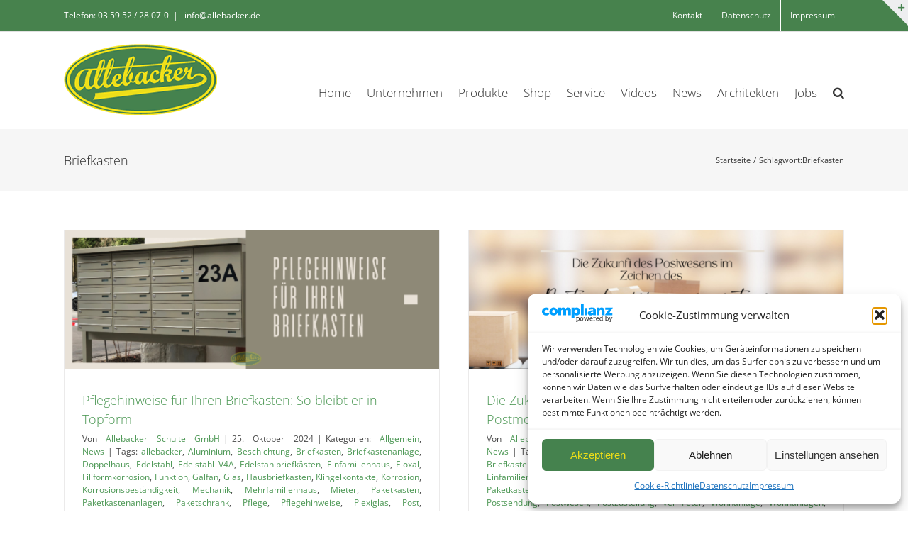

--- FILE ---
content_type: text/html; charset=UTF-8
request_url: https://www.allebacker.de/tag/briefkasten/
body_size: 28401
content:
<!DOCTYPE html>
<html class="avada-html-layout-wide avada-html-header-position-top avada-html-is-archive" lang="de">
<head>
	<meta http-equiv="X-UA-Compatible" content="IE=edge" />
	<meta http-equiv="Content-Type" content="text/html; charset=utf-8"/>
	<meta name="viewport" content="width=device-width, initial-scale=1" />
	<meta name='robots' content='index, follow, max-image-preview:large, max-snippet:-1, max-video-preview:-1' />

	<!-- This site is optimized with the Yoast SEO plugin v26.8 - https://yoast.com/product/yoast-seo-wordpress/ -->
	<title>Briefkasten Archive | allebacker Briefkastensysteme und Briefkastenanlagen</title>
	<link rel="canonical" href="https://www.allebacker.de/tag/briefkasten/" />
	<link rel="next" href="https://www.allebacker.de/tag/briefkasten/page/2/" />
	<meta property="og:locale" content="de_DE" />
	<meta property="og:type" content="article" />
	<meta property="og:title" content="Briefkasten Archive | allebacker Briefkastensysteme und Briefkastenanlagen" />
	<meta property="og:url" content="https://www.allebacker.de/tag/briefkasten/" />
	<meta property="og:site_name" content="allebacker Briefkastensysteme und Briefkastenanlagen" />
	<meta name="twitter:card" content="summary_large_image" />
	<script type="application/ld+json" class="yoast-schema-graph">{"@context":"https://schema.org","@graph":[{"@type":"CollectionPage","@id":"https://www.allebacker.de/tag/briefkasten/","url":"https://www.allebacker.de/tag/briefkasten/","name":"Briefkasten Archive | allebacker Briefkastensysteme und Briefkastenanlagen","isPartOf":{"@id":"https://www.allebacker.de/#website"},"primaryImageOfPage":{"@id":"https://www.allebacker.de/tag/briefkasten/#primaryimage"},"image":{"@id":"https://www.allebacker.de/tag/briefkasten/#primaryimage"},"thumbnailUrl":"https://www.allebacker.de/wp-content/uploads/2024/10/22.png","breadcrumb":{"@id":"https://www.allebacker.de/tag/briefkasten/#breadcrumb"},"inLanguage":"de"},{"@type":"ImageObject","inLanguage":"de","@id":"https://www.allebacker.de/tag/briefkasten/#primaryimage","url":"https://www.allebacker.de/wp-content/uploads/2024/10/22.png","contentUrl":"https://www.allebacker.de/wp-content/uploads/2024/10/22.png","width":851,"height":315},{"@type":"BreadcrumbList","@id":"https://www.allebacker.de/tag/briefkasten/#breadcrumb","itemListElement":[{"@type":"ListItem","position":1,"name":"Startseite","item":"https://www.allebacker.de/"},{"@type":"ListItem","position":2,"name":"Briefkasten"}]},{"@type":"WebSite","@id":"https://www.allebacker.de/#website","url":"https://www.allebacker.de/","name":"allebacker Briefkastensysteme und Briefkastenanlagen","description":"Individuelle Briefkastenanlagen und Sprechanlagensysteme direkt vom Hersteller - Made in Germany","publisher":{"@id":"https://www.allebacker.de/#organization"},"potentialAction":[{"@type":"SearchAction","target":{"@type":"EntryPoint","urlTemplate":"https://www.allebacker.de/?s={search_term_string}"},"query-input":{"@type":"PropertyValueSpecification","valueRequired":true,"valueName":"search_term_string"}}],"inLanguage":"de"},{"@type":"Organization","@id":"https://www.allebacker.de/#organization","name":"allebacker Schulte GmbH","url":"https://www.allebacker.de/","logo":{"@type":"ImageObject","inLanguage":"de","@id":"https://www.allebacker.de/#/schema/logo/image/","url":"https://www.allebacker.de/wp-content/uploads/2018/05/logo_allebacker.png","contentUrl":"https://www.allebacker.de/wp-content/uploads/2018/05/logo_allebacker.png","width":216,"height":100,"caption":"allebacker Schulte GmbH"},"image":{"@id":"https://www.allebacker.de/#/schema/logo/image/"},"sameAs":["https://www.facebook.com/Allebacker-Schulte-Gmbh-Briefkastensysteme-141168402641507/"]}]}</script>
	<!-- / Yoast SEO plugin. -->


<link rel="alternate" type="application/rss+xml" title="allebacker Briefkastensysteme und Briefkastenanlagen &raquo; Feed" href="https://www.allebacker.de/feed/" />
<link rel="alternate" type="application/rss+xml" title="allebacker Briefkastensysteme und Briefkastenanlagen &raquo; Kommentar-Feed" href="https://www.allebacker.de/comments/feed/" />
		
		
		
				<link rel="alternate" type="application/rss+xml" title="allebacker Briefkastensysteme und Briefkastenanlagen &raquo; Briefkasten Schlagwort-Feed" href="https://www.allebacker.de/tag/briefkasten/feed/" />
<style id='wp-img-auto-sizes-contain-inline-css' type='text/css'>
img:is([sizes=auto i],[sizes^="auto," i]){contain-intrinsic-size:3000px 1500px}
/*# sourceURL=wp-img-auto-sizes-contain-inline-css */
</style>
<style id='wp-block-library-inline-css' type='text/css'>
:root{--wp-block-synced-color:#7a00df;--wp-block-synced-color--rgb:122,0,223;--wp-bound-block-color:var(--wp-block-synced-color);--wp-editor-canvas-background:#ddd;--wp-admin-theme-color:#007cba;--wp-admin-theme-color--rgb:0,124,186;--wp-admin-theme-color-darker-10:#006ba1;--wp-admin-theme-color-darker-10--rgb:0,107,160.5;--wp-admin-theme-color-darker-20:#005a87;--wp-admin-theme-color-darker-20--rgb:0,90,135;--wp-admin-border-width-focus:2px}@media (min-resolution:192dpi){:root{--wp-admin-border-width-focus:1.5px}}.wp-element-button{cursor:pointer}:root .has-very-light-gray-background-color{background-color:#eee}:root .has-very-dark-gray-background-color{background-color:#313131}:root .has-very-light-gray-color{color:#eee}:root .has-very-dark-gray-color{color:#313131}:root .has-vivid-green-cyan-to-vivid-cyan-blue-gradient-background{background:linear-gradient(135deg,#00d084,#0693e3)}:root .has-purple-crush-gradient-background{background:linear-gradient(135deg,#34e2e4,#4721fb 50%,#ab1dfe)}:root .has-hazy-dawn-gradient-background{background:linear-gradient(135deg,#faaca8,#dad0ec)}:root .has-subdued-olive-gradient-background{background:linear-gradient(135deg,#fafae1,#67a671)}:root .has-atomic-cream-gradient-background{background:linear-gradient(135deg,#fdd79a,#004a59)}:root .has-nightshade-gradient-background{background:linear-gradient(135deg,#330968,#31cdcf)}:root .has-midnight-gradient-background{background:linear-gradient(135deg,#020381,#2874fc)}:root{--wp--preset--font-size--normal:16px;--wp--preset--font-size--huge:42px}.has-regular-font-size{font-size:1em}.has-larger-font-size{font-size:2.625em}.has-normal-font-size{font-size:var(--wp--preset--font-size--normal)}.has-huge-font-size{font-size:var(--wp--preset--font-size--huge)}.has-text-align-center{text-align:center}.has-text-align-left{text-align:left}.has-text-align-right{text-align:right}.has-fit-text{white-space:nowrap!important}#end-resizable-editor-section{display:none}.aligncenter{clear:both}.items-justified-left{justify-content:flex-start}.items-justified-center{justify-content:center}.items-justified-right{justify-content:flex-end}.items-justified-space-between{justify-content:space-between}.screen-reader-text{border:0;clip-path:inset(50%);height:1px;margin:-1px;overflow:hidden;padding:0;position:absolute;width:1px;word-wrap:normal!important}.screen-reader-text:focus{background-color:#ddd;clip-path:none;color:#444;display:block;font-size:1em;height:auto;left:5px;line-height:normal;padding:15px 23px 14px;text-decoration:none;top:5px;width:auto;z-index:100000}html :where(.has-border-color){border-style:solid}html :where([style*=border-top-color]){border-top-style:solid}html :where([style*=border-right-color]){border-right-style:solid}html :where([style*=border-bottom-color]){border-bottom-style:solid}html :where([style*=border-left-color]){border-left-style:solid}html :where([style*=border-width]){border-style:solid}html :where([style*=border-top-width]){border-top-style:solid}html :where([style*=border-right-width]){border-right-style:solid}html :where([style*=border-bottom-width]){border-bottom-style:solid}html :where([style*=border-left-width]){border-left-style:solid}html :where(img[class*=wp-image-]){height:auto;max-width:100%}:where(figure){margin:0 0 1em}html :where(.is-position-sticky){--wp-admin--admin-bar--position-offset:var(--wp-admin--admin-bar--height,0px)}@media screen and (max-width:600px){html :where(.is-position-sticky){--wp-admin--admin-bar--position-offset:0px}}

/*# sourceURL=wp-block-library-inline-css */
</style><style id='global-styles-inline-css' type='text/css'>
:root{--wp--preset--aspect-ratio--square: 1;--wp--preset--aspect-ratio--4-3: 4/3;--wp--preset--aspect-ratio--3-4: 3/4;--wp--preset--aspect-ratio--3-2: 3/2;--wp--preset--aspect-ratio--2-3: 2/3;--wp--preset--aspect-ratio--16-9: 16/9;--wp--preset--aspect-ratio--9-16: 9/16;--wp--preset--color--black: #000000;--wp--preset--color--cyan-bluish-gray: #abb8c3;--wp--preset--color--white: #ffffff;--wp--preset--color--pale-pink: #f78da7;--wp--preset--color--vivid-red: #cf2e2e;--wp--preset--color--luminous-vivid-orange: #ff6900;--wp--preset--color--luminous-vivid-amber: #fcb900;--wp--preset--color--light-green-cyan: #7bdcb5;--wp--preset--color--vivid-green-cyan: #00d084;--wp--preset--color--pale-cyan-blue: #8ed1fc;--wp--preset--color--vivid-cyan-blue: #0693e3;--wp--preset--color--vivid-purple: #9b51e0;--wp--preset--color--awb-color-1: rgba(255,255,255,1);--wp--preset--color--awb-color-2: rgba(246,246,246,1);--wp--preset--color--awb-color-3: rgba(224,222,222,1);--wp--preset--color--awb-color-4: rgba(77,152,85,1);--wp--preset--color--awb-color-5: rgba(116,116,116,1);--wp--preset--color--awb-color-6: rgba(71,130,77,1);--wp--preset--color--awb-color-7: rgba(69,130,78,1);--wp--preset--color--awb-color-8: rgba(51,51,51,1);--wp--preset--color--awb-color-custom-10: rgba(72,72,72,1);--wp--preset--color--awb-color-custom-11: rgba(33,41,52,1);--wp--preset--color--awb-color-custom-12: rgba(160,206,78,1);--wp--preset--color--awb-color-custom-13: rgba(237,222,25,1);--wp--preset--color--awb-color-custom-14: rgba(235,234,234,1);--wp--preset--color--awb-color-custom-15: rgba(249,249,249,1);--wp--preset--color--awb-color-custom-16: rgba(184,214,187,1);--wp--preset--color--awb-color-custom-17: rgba(0,0,0,1);--wp--preset--color--awb-color-custom-18: rgba(232,232,232,1);--wp--preset--gradient--vivid-cyan-blue-to-vivid-purple: linear-gradient(135deg,rgb(6,147,227) 0%,rgb(155,81,224) 100%);--wp--preset--gradient--light-green-cyan-to-vivid-green-cyan: linear-gradient(135deg,rgb(122,220,180) 0%,rgb(0,208,130) 100%);--wp--preset--gradient--luminous-vivid-amber-to-luminous-vivid-orange: linear-gradient(135deg,rgb(252,185,0) 0%,rgb(255,105,0) 100%);--wp--preset--gradient--luminous-vivid-orange-to-vivid-red: linear-gradient(135deg,rgb(255,105,0) 0%,rgb(207,46,46) 100%);--wp--preset--gradient--very-light-gray-to-cyan-bluish-gray: linear-gradient(135deg,rgb(238,238,238) 0%,rgb(169,184,195) 100%);--wp--preset--gradient--cool-to-warm-spectrum: linear-gradient(135deg,rgb(74,234,220) 0%,rgb(151,120,209) 20%,rgb(207,42,186) 40%,rgb(238,44,130) 60%,rgb(251,105,98) 80%,rgb(254,248,76) 100%);--wp--preset--gradient--blush-light-purple: linear-gradient(135deg,rgb(255,206,236) 0%,rgb(152,150,240) 100%);--wp--preset--gradient--blush-bordeaux: linear-gradient(135deg,rgb(254,205,165) 0%,rgb(254,45,45) 50%,rgb(107,0,62) 100%);--wp--preset--gradient--luminous-dusk: linear-gradient(135deg,rgb(255,203,112) 0%,rgb(199,81,192) 50%,rgb(65,88,208) 100%);--wp--preset--gradient--pale-ocean: linear-gradient(135deg,rgb(255,245,203) 0%,rgb(182,227,212) 50%,rgb(51,167,181) 100%);--wp--preset--gradient--electric-grass: linear-gradient(135deg,rgb(202,248,128) 0%,rgb(113,206,126) 100%);--wp--preset--gradient--midnight: linear-gradient(135deg,rgb(2,3,129) 0%,rgb(40,116,252) 100%);--wp--preset--font-size--small: 9.75px;--wp--preset--font-size--medium: 20px;--wp--preset--font-size--large: 19.5px;--wp--preset--font-size--x-large: 42px;--wp--preset--font-size--normal: 13px;--wp--preset--font-size--xlarge: 26px;--wp--preset--font-size--huge: 39px;--wp--preset--spacing--20: 0.44rem;--wp--preset--spacing--30: 0.67rem;--wp--preset--spacing--40: 1rem;--wp--preset--spacing--50: 1.5rem;--wp--preset--spacing--60: 2.25rem;--wp--preset--spacing--70: 3.38rem;--wp--preset--spacing--80: 5.06rem;--wp--preset--shadow--natural: 6px 6px 9px rgba(0, 0, 0, 0.2);--wp--preset--shadow--deep: 12px 12px 50px rgba(0, 0, 0, 0.4);--wp--preset--shadow--sharp: 6px 6px 0px rgba(0, 0, 0, 0.2);--wp--preset--shadow--outlined: 6px 6px 0px -3px rgb(255, 255, 255), 6px 6px rgb(0, 0, 0);--wp--preset--shadow--crisp: 6px 6px 0px rgb(0, 0, 0);}:where(.is-layout-flex){gap: 0.5em;}:where(.is-layout-grid){gap: 0.5em;}body .is-layout-flex{display: flex;}.is-layout-flex{flex-wrap: wrap;align-items: center;}.is-layout-flex > :is(*, div){margin: 0;}body .is-layout-grid{display: grid;}.is-layout-grid > :is(*, div){margin: 0;}:where(.wp-block-columns.is-layout-flex){gap: 2em;}:where(.wp-block-columns.is-layout-grid){gap: 2em;}:where(.wp-block-post-template.is-layout-flex){gap: 1.25em;}:where(.wp-block-post-template.is-layout-grid){gap: 1.25em;}.has-black-color{color: var(--wp--preset--color--black) !important;}.has-cyan-bluish-gray-color{color: var(--wp--preset--color--cyan-bluish-gray) !important;}.has-white-color{color: var(--wp--preset--color--white) !important;}.has-pale-pink-color{color: var(--wp--preset--color--pale-pink) !important;}.has-vivid-red-color{color: var(--wp--preset--color--vivid-red) !important;}.has-luminous-vivid-orange-color{color: var(--wp--preset--color--luminous-vivid-orange) !important;}.has-luminous-vivid-amber-color{color: var(--wp--preset--color--luminous-vivid-amber) !important;}.has-light-green-cyan-color{color: var(--wp--preset--color--light-green-cyan) !important;}.has-vivid-green-cyan-color{color: var(--wp--preset--color--vivid-green-cyan) !important;}.has-pale-cyan-blue-color{color: var(--wp--preset--color--pale-cyan-blue) !important;}.has-vivid-cyan-blue-color{color: var(--wp--preset--color--vivid-cyan-blue) !important;}.has-vivid-purple-color{color: var(--wp--preset--color--vivid-purple) !important;}.has-black-background-color{background-color: var(--wp--preset--color--black) !important;}.has-cyan-bluish-gray-background-color{background-color: var(--wp--preset--color--cyan-bluish-gray) !important;}.has-white-background-color{background-color: var(--wp--preset--color--white) !important;}.has-pale-pink-background-color{background-color: var(--wp--preset--color--pale-pink) !important;}.has-vivid-red-background-color{background-color: var(--wp--preset--color--vivid-red) !important;}.has-luminous-vivid-orange-background-color{background-color: var(--wp--preset--color--luminous-vivid-orange) !important;}.has-luminous-vivid-amber-background-color{background-color: var(--wp--preset--color--luminous-vivid-amber) !important;}.has-light-green-cyan-background-color{background-color: var(--wp--preset--color--light-green-cyan) !important;}.has-vivid-green-cyan-background-color{background-color: var(--wp--preset--color--vivid-green-cyan) !important;}.has-pale-cyan-blue-background-color{background-color: var(--wp--preset--color--pale-cyan-blue) !important;}.has-vivid-cyan-blue-background-color{background-color: var(--wp--preset--color--vivid-cyan-blue) !important;}.has-vivid-purple-background-color{background-color: var(--wp--preset--color--vivid-purple) !important;}.has-black-border-color{border-color: var(--wp--preset--color--black) !important;}.has-cyan-bluish-gray-border-color{border-color: var(--wp--preset--color--cyan-bluish-gray) !important;}.has-white-border-color{border-color: var(--wp--preset--color--white) !important;}.has-pale-pink-border-color{border-color: var(--wp--preset--color--pale-pink) !important;}.has-vivid-red-border-color{border-color: var(--wp--preset--color--vivid-red) !important;}.has-luminous-vivid-orange-border-color{border-color: var(--wp--preset--color--luminous-vivid-orange) !important;}.has-luminous-vivid-amber-border-color{border-color: var(--wp--preset--color--luminous-vivid-amber) !important;}.has-light-green-cyan-border-color{border-color: var(--wp--preset--color--light-green-cyan) !important;}.has-vivid-green-cyan-border-color{border-color: var(--wp--preset--color--vivid-green-cyan) !important;}.has-pale-cyan-blue-border-color{border-color: var(--wp--preset--color--pale-cyan-blue) !important;}.has-vivid-cyan-blue-border-color{border-color: var(--wp--preset--color--vivid-cyan-blue) !important;}.has-vivid-purple-border-color{border-color: var(--wp--preset--color--vivid-purple) !important;}.has-vivid-cyan-blue-to-vivid-purple-gradient-background{background: var(--wp--preset--gradient--vivid-cyan-blue-to-vivid-purple) !important;}.has-light-green-cyan-to-vivid-green-cyan-gradient-background{background: var(--wp--preset--gradient--light-green-cyan-to-vivid-green-cyan) !important;}.has-luminous-vivid-amber-to-luminous-vivid-orange-gradient-background{background: var(--wp--preset--gradient--luminous-vivid-amber-to-luminous-vivid-orange) !important;}.has-luminous-vivid-orange-to-vivid-red-gradient-background{background: var(--wp--preset--gradient--luminous-vivid-orange-to-vivid-red) !important;}.has-very-light-gray-to-cyan-bluish-gray-gradient-background{background: var(--wp--preset--gradient--very-light-gray-to-cyan-bluish-gray) !important;}.has-cool-to-warm-spectrum-gradient-background{background: var(--wp--preset--gradient--cool-to-warm-spectrum) !important;}.has-blush-light-purple-gradient-background{background: var(--wp--preset--gradient--blush-light-purple) !important;}.has-blush-bordeaux-gradient-background{background: var(--wp--preset--gradient--blush-bordeaux) !important;}.has-luminous-dusk-gradient-background{background: var(--wp--preset--gradient--luminous-dusk) !important;}.has-pale-ocean-gradient-background{background: var(--wp--preset--gradient--pale-ocean) !important;}.has-electric-grass-gradient-background{background: var(--wp--preset--gradient--electric-grass) !important;}.has-midnight-gradient-background{background: var(--wp--preset--gradient--midnight) !important;}.has-small-font-size{font-size: var(--wp--preset--font-size--small) !important;}.has-medium-font-size{font-size: var(--wp--preset--font-size--medium) !important;}.has-large-font-size{font-size: var(--wp--preset--font-size--large) !important;}.has-x-large-font-size{font-size: var(--wp--preset--font-size--x-large) !important;}
/*# sourceURL=global-styles-inline-css */
</style>

<style id='classic-theme-styles-inline-css' type='text/css'>
/*! This file is auto-generated */
.wp-block-button__link{color:#fff;background-color:#32373c;border-radius:9999px;box-shadow:none;text-decoration:none;padding:calc(.667em + 2px) calc(1.333em + 2px);font-size:1.125em}.wp-block-file__button{background:#32373c;color:#fff;text-decoration:none}
/*# sourceURL=/wp-includes/css/classic-themes.min.css */
</style>
<link rel='stylesheet' id='cmplz-general-css' href='https://www.allebacker.de/wp-content/plugins/complianz-gdpr/assets/css/cookieblocker.min.css?ver=1767985772' type='text/css' media='all' />
<link rel='stylesheet' id='fusion-dynamic-css-css' href='https://www.allebacker.de/wp-content/uploads/fusion-styles/7ddf7539ea21d69c9f243fe8933750a2.min.css?ver=3.14.2' type='text/css' media='all' />
<script type="text/javascript" src="https://www.allebacker.de/wp-includes/js/jquery/jquery.min.js?ver=3.7.1" id="jquery-core-js"></script>
<link rel="https://api.w.org/" href="https://www.allebacker.de/wp-json/" /><link rel="alternate" title="JSON" type="application/json" href="https://www.allebacker.de/wp-json/wp/v2/tags/80" /><link rel="EditURI" type="application/rsd+xml" title="RSD" href="https://www.allebacker.de/xmlrpc.php?rsd" />
<meta name="generator" content="WordPress 6.9" />
			<style>.cmplz-hidden {
					display: none !important;
				}</style><link rel="preload" href="https://www.allebacker.de/wp-content/themes/Avada/includes/lib/assets/fonts/icomoon/awb-icons.woff" as="font" type="font/woff" crossorigin><link rel="preload" href="//www.allebacker.de/wp-content/themes/Avada/includes/lib/assets/fonts/fontawesome/webfonts/fa-brands-400.woff2" as="font" type="font/woff2" crossorigin><link rel="preload" href="//www.allebacker.de/wp-content/themes/Avada/includes/lib/assets/fonts/fontawesome/webfonts/fa-regular-400.woff2" as="font" type="font/woff2" crossorigin><link rel="preload" href="//www.allebacker.de/wp-content/themes/Avada/includes/lib/assets/fonts/fontawesome/webfonts/fa-solid-900.woff2" as="font" type="font/woff2" crossorigin><style type="text/css" id="css-fb-visibility">@media screen and (max-width: 640px){.fusion-no-small-visibility{display:none !important;}body .sm-text-align-center{text-align:center !important;}body .sm-text-align-left{text-align:left !important;}body .sm-text-align-right{text-align:right !important;}body .sm-text-align-justify{text-align:justify !important;}body .sm-flex-align-center{justify-content:center !important;}body .sm-flex-align-flex-start{justify-content:flex-start !important;}body .sm-flex-align-flex-end{justify-content:flex-end !important;}body .sm-mx-auto{margin-left:auto !important;margin-right:auto !important;}body .sm-ml-auto{margin-left:auto !important;}body .sm-mr-auto{margin-right:auto !important;}body .fusion-absolute-position-small{position:absolute;width:100%;}.awb-sticky.awb-sticky-small{ position: sticky; top: var(--awb-sticky-offset,0); }}@media screen and (min-width: 641px) and (max-width: 1024px){.fusion-no-medium-visibility{display:none !important;}body .md-text-align-center{text-align:center !important;}body .md-text-align-left{text-align:left !important;}body .md-text-align-right{text-align:right !important;}body .md-text-align-justify{text-align:justify !important;}body .md-flex-align-center{justify-content:center !important;}body .md-flex-align-flex-start{justify-content:flex-start !important;}body .md-flex-align-flex-end{justify-content:flex-end !important;}body .md-mx-auto{margin-left:auto !important;margin-right:auto !important;}body .md-ml-auto{margin-left:auto !important;}body .md-mr-auto{margin-right:auto !important;}body .fusion-absolute-position-medium{position:absolute;width:100%;}.awb-sticky.awb-sticky-medium{ position: sticky; top: var(--awb-sticky-offset,0); }}@media screen and (min-width: 1025px){.fusion-no-large-visibility{display:none !important;}body .lg-text-align-center{text-align:center !important;}body .lg-text-align-left{text-align:left !important;}body .lg-text-align-right{text-align:right !important;}body .lg-text-align-justify{text-align:justify !important;}body .lg-flex-align-center{justify-content:center !important;}body .lg-flex-align-flex-start{justify-content:flex-start !important;}body .lg-flex-align-flex-end{justify-content:flex-end !important;}body .lg-mx-auto{margin-left:auto !important;margin-right:auto !important;}body .lg-ml-auto{margin-left:auto !important;}body .lg-mr-auto{margin-right:auto !important;}body .fusion-absolute-position-large{position:absolute;width:100%;}.awb-sticky.awb-sticky-large{ position: sticky; top: var(--awb-sticky-offset,0); }}</style><meta name="generator" content="Powered by Slider Revolution 6.7.39 - responsive, Mobile-Friendly Slider Plugin for WordPress with comfortable drag and drop interface." />
<link rel="icon" href="https://www.allebacker.de/wp-content/uploads/2018/05/cropped-FAVICON_allebacker-32x32.png" sizes="32x32" />
<link rel="icon" href="https://www.allebacker.de/wp-content/uploads/2018/05/cropped-FAVICON_allebacker-192x192.png" sizes="192x192" />
<link rel="apple-touch-icon" href="https://www.allebacker.de/wp-content/uploads/2018/05/cropped-FAVICON_allebacker-180x180.png" />
<meta name="msapplication-TileImage" content="https://www.allebacker.de/wp-content/uploads/2018/05/cropped-FAVICON_allebacker-270x270.png" />
<script>function setREVStartSize(e){
			//window.requestAnimationFrame(function() {
				window.RSIW = window.RSIW===undefined ? window.innerWidth : window.RSIW;
				window.RSIH = window.RSIH===undefined ? window.innerHeight : window.RSIH;
				try {
					var pw = document.getElementById(e.c).parentNode.offsetWidth,
						newh;
					pw = pw===0 || isNaN(pw) || (e.l=="fullwidth" || e.layout=="fullwidth") ? window.RSIW : pw;
					e.tabw = e.tabw===undefined ? 0 : parseInt(e.tabw);
					e.thumbw = e.thumbw===undefined ? 0 : parseInt(e.thumbw);
					e.tabh = e.tabh===undefined ? 0 : parseInt(e.tabh);
					e.thumbh = e.thumbh===undefined ? 0 : parseInt(e.thumbh);
					e.tabhide = e.tabhide===undefined ? 0 : parseInt(e.tabhide);
					e.thumbhide = e.thumbhide===undefined ? 0 : parseInt(e.thumbhide);
					e.mh = e.mh===undefined || e.mh=="" || e.mh==="auto" ? 0 : parseInt(e.mh,0);
					if(e.layout==="fullscreen" || e.l==="fullscreen")
						newh = Math.max(e.mh,window.RSIH);
					else{
						e.gw = Array.isArray(e.gw) ? e.gw : [e.gw];
						for (var i in e.rl) if (e.gw[i]===undefined || e.gw[i]===0) e.gw[i] = e.gw[i-1];
						e.gh = e.el===undefined || e.el==="" || (Array.isArray(e.el) && e.el.length==0)? e.gh : e.el;
						e.gh = Array.isArray(e.gh) ? e.gh : [e.gh];
						for (var i in e.rl) if (e.gh[i]===undefined || e.gh[i]===0) e.gh[i] = e.gh[i-1];
											
						var nl = new Array(e.rl.length),
							ix = 0,
							sl;
						e.tabw = e.tabhide>=pw ? 0 : e.tabw;
						e.thumbw = e.thumbhide>=pw ? 0 : e.thumbw;
						e.tabh = e.tabhide>=pw ? 0 : e.tabh;
						e.thumbh = e.thumbhide>=pw ? 0 : e.thumbh;
						for (var i in e.rl) nl[i] = e.rl[i]<window.RSIW ? 0 : e.rl[i];
						sl = nl[0];
						for (var i in nl) if (sl>nl[i] && nl[i]>0) { sl = nl[i]; ix=i;}
						var m = pw>(e.gw[ix]+e.tabw+e.thumbw) ? 1 : (pw-(e.tabw+e.thumbw)) / (e.gw[ix]);
						newh =  (e.gh[ix] * m) + (e.tabh + e.thumbh);
					}
					var el = document.getElementById(e.c);
					if (el!==null && el) el.style.height = newh+"px";
					el = document.getElementById(e.c+"_wrapper");
					if (el!==null && el) {
						el.style.height = newh+"px";
						el.style.display = "block";
					}
				} catch(e){
					console.log("Failure at Presize of Slider:" + e)
				}
			//});
		  };</script>
		<style type="text/css" id="wp-custom-css">
			/*
DK extra CSS
*/


#fusion-gmap-container {
  display: none;
}

form.avada-contact-form,
form.fusion-contact-form {
  display: none;
}

.fusion-tabs .tab-content td { border: none; }

body:not(.fusion-header-layout-v6) .fusion-is-sticky .fusion-main-menu > ul > li > a {
 font-size: 16px;
}

.tab-content table.noborder p {
 font-size: 13px;
}

.wpcf7-form .wpcf7-text, 
.wpcf7-form .wpcf7-textarea {
 border-width: 1px;
}

.fusion-layout-column .fusion-column-wrapper h1 {
  border-bottom: 1px solid #4d9855 !important;
  color: #4d9855 !important;
  font-size: 18px !important;
  padding-bottom: 7px !important;
}

video {
  max-width: 767px !important;
  width: 100% !important;
  height: auto !important;
}

		</style>
				<script type="text/javascript">
			var doc = document.documentElement;
			doc.setAttribute( 'data-useragent', navigator.userAgent );
		</script>
		
	<link rel='stylesheet' id='rs-plugin-settings-css' href='//www.allebacker.de/wp-content/plugins/revslider/sr6/assets/css/rs6.css?ver=6.7.39' type='text/css' media='all' />
<style id='rs-plugin-settings-inline-css' type='text/css'>
#rs-demo-id {}
/*# sourceURL=rs-plugin-settings-inline-css */
</style>
</head>

<body data-cmplz=1 class="archive tag tag-briefkasten tag-80 wp-theme-Avada wp-child-theme-Avada-Child-Theme fusion-image-hovers fusion-pagination-sizing fusion-button_type-flat fusion-button_span-no fusion-button_gradient-linear avada-image-rollover-circle-yes avada-image-rollover-yes avada-image-rollover-direction-left fusion-body ltr fusion-sticky-header no-tablet-sticky-header no-mobile-sticky-header no-mobile-slidingbar avada-has-rev-slider-styles fusion-disable-outline fusion-sub-menu-fade mobile-logo-pos-left layout-wide-mode avada-has-boxed-modal-shadow-none layout-scroll-offset-full avada-has-zero-margin-offset-top fusion-top-header menu-text-align-left mobile-menu-design-modern fusion-show-pagination-text fusion-header-layout-v3 avada-responsive avada-footer-fx-none avada-menu-highlight-style-bar fusion-search-form-classic fusion-main-menu-search-dropdown fusion-avatar-square avada-dropdown-styles avada-blog-layout-grid avada-blog-archive-layout-grid avada-header-shadow-no avada-menu-icon-position-left avada-has-megamenu-shadow avada-has-mainmenu-dropdown-divider avada-has-main-nav-search-icon avada-has-breadcrumb-mobile-hidden avada-has-titlebar-bar_and_content avada-has-slidingbar-widgets avada-has-slidingbar-position-top avada-slidingbar-toggle-style-triangle avada-has-pagination-padding avada-flyout-menu-direction-fade avada-ec-views-v1" data-awb-post-id="15540">
		<a class="skip-link screen-reader-text" href="#content">Skip to content</a>

	<div id="boxed-wrapper">
		
		<div id="wrapper" class="fusion-wrapper">
			<div id="home" style="position:relative;top:-1px;"></div>
							
					
			<header class="fusion-header-wrapper">
				<div class="fusion-header-v3 fusion-logo-alignment fusion-logo-left fusion-sticky-menu-1 fusion-sticky-logo-1 fusion-mobile-logo-  fusion-mobile-menu-design-modern">
					
<div class="fusion-secondary-header">
	<div class="fusion-row">
					<div class="fusion-alignleft">
				<div class="fusion-contact-info"><span class="fusion-contact-info-phone-number">Telefon: 03 59 52 / 28 07-0</span><span class="fusion-header-separator">|</span><span class="fusion-contact-info-email-address"><a href="mailto: in&#102;o&#64;alle&#98;acke&#114;.d&#101;"> in&#102;o&#64;alle&#98;acke&#114;.d&#101;</a></span></div>			</div>
							<div class="fusion-alignright">
				<nav class="fusion-secondary-menu" role="navigation" aria-label="Secondary Menu"><ul id="menu-top" class="menu"><li  id="menu-item-12166"  class="menu-item menu-item-type-post_type menu-item-object-page menu-item-12166"  data-item-id="12166"><a  href="https://www.allebacker.de/kontakt/" class="fusion-bar-highlight"><span class="menu-text">Kontakt</span></a></li><li  id="menu-item-13519"  class="menu-item menu-item-type-post_type menu-item-object-page menu-item-privacy-policy menu-item-13519"  data-item-id="13519"><a  href="https://www.allebacker.de/datenschutz/" class="fusion-bar-highlight"><span class="menu-text">Datenschutz</span></a></li><li  id="menu-item-12165"  class="menu-item menu-item-type-post_type menu-item-object-page menu-item-12165"  data-item-id="12165"><a  href="https://www.allebacker.de/impressum/" class="fusion-bar-highlight"><span class="menu-text">Impressum</span></a></li></ul></nav><nav class="fusion-mobile-nav-holder fusion-mobile-menu-text-align-left" aria-label="Secondary Mobile Menu"></nav>			</div>
			</div>
</div>
<div class="fusion-header-sticky-height"></div>
<div class="fusion-header">
	<div class="fusion-row">
					<div class="fusion-logo" data-margin-top="17px" data-margin-bottom="13px" data-margin-left="0px" data-margin-right="0px">
			<a class="fusion-logo-link"  href="https://www.allebacker.de/" >

						<!-- standard logo -->
			<img src="https://www.allebacker.de/wp-content/uploads/2018/05/logo_allebacker.png" srcset="https://www.allebacker.de/wp-content/uploads/2018/05/logo_allebacker.png 1x, https://www.allebacker.de/wp-content/uploads/2018/05/logo_allebacker.png 2x" width="216" height="100" style="max-height:100px;height:auto;" alt="allebacker Briefkastensysteme und Briefkastenanlagen Logo" data-retina_logo_url="https://www.allebacker.de/wp-content/uploads/2018/05/logo_allebacker.png" class="fusion-standard-logo" />

			
											<!-- sticky header logo -->
				<img src="https://www.allebacker.de/wp-content/uploads/2021/05/logo_allebacker_175px.png" srcset="https://www.allebacker.de/wp-content/uploads/2021/05/logo_allebacker_175px.png 1x" width="175" height="81" alt="allebacker Briefkastensysteme und Briefkastenanlagen Logo" data-retina_logo_url="" class="fusion-sticky-logo" />
					</a>
		</div>		<nav class="fusion-main-menu" aria-label="Hauptmenü"><ul id="menu-main-menu-allebacker" class="fusion-menu"><li  id="menu-item-11989"  class="menu-item menu-item-type-custom menu-item-object-custom menu-item-11989"  data-item-id="11989"><a  href="/" class="fusion-bar-highlight"><span class="menu-text">Home</span></a></li><li  id="menu-item-11913"  class="menu-item menu-item-type-post_type menu-item-object-page menu-item-has-children menu-item-11913 fusion-dropdown-menu"  data-item-id="11913"><a  href="https://www.allebacker.de/unternehmen/" class="fusion-bar-highlight"><span class="menu-text">Unternehmen</span></a><ul class="sub-menu"><li  id="menu-item-11912"  class="menu-item menu-item-type-post_type menu-item-object-page menu-item-11912 fusion-dropdown-submenu" ><a  href="https://www.allebacker.de/vorstellung/" class="fusion-bar-highlight"><span>Vorstellung</span></a></li><li  id="menu-item-11911"  class="menu-item menu-item-type-post_type menu-item-object-page menu-item-11911 fusion-dropdown-submenu" ><a  href="https://www.allebacker.de/presse/" class="fusion-bar-highlight"><span>Presse</span></a></li><li  id="menu-item-11910"  class="menu-item menu-item-type-post_type menu-item-object-page menu-item-11910 fusion-dropdown-submenu" ><a  href="https://www.allebacker.de/partner/" class="fusion-bar-highlight"><span>Partner</span></a></li></ul></li><li  id="menu-item-12420"  class="menu-item menu-item-type-post_type menu-item-object-page menu-item-has-children menu-item-12420 fusion-megamenu-menu "  data-item-id="12420"><a  href="https://www.allebacker.de/produkte/" class="fusion-bar-highlight"><span class="menu-text">Produkte</span></a><div class="fusion-megamenu-wrapper fusion-columns-4 columns-per-row-4 columns-4 col-span-12 fusion-megamenu-fullwidth"><div class="row"><div class="fusion-megamenu-holder" style="width:1100px;" data-width="1100px"><ul class="fusion-megamenu"><li  id="menu-item-12392"  class="menu-item menu-item-type-post_type menu-item-object-page menu-item-has-children menu-item-12392 fusion-megamenu-submenu menu-item-has-link fusion-megamenu-columns-4 col-lg-3 col-md-3 col-sm-3" ><div class='fusion-megamenu-title'><a class="awb-justify-title" href="https://www.allebacker.de/briefkastenanlagen/">Briefkastenanlagen</a></div><ul class="sub-menu"><li  id="menu-item-14724"  class="menu-item menu-item-type-post_type menu-item-object-page menu-item-14724" ><a  href="https://www.allebacker.de/briefkastenanlagen/parcel-box-plus-briefkasten/" class="fusion-bar-highlight"><span><span class="fusion-megamenu-bullet"></span>PAFORY Brief-Paketkasten Kombination</span></a></li><li  id="menu-item-12438"  class="menu-item menu-item-type-post_type menu-item-object-page menu-item-12438" ><a  href="https://www.allebacker.de/freistehende-briefkastenanlagen/" class="fusion-bar-highlight"><span><span class="fusion-megamenu-bullet"></span>Freistehende Briefkastenanlagen</span></a></li><li  id="menu-item-12508"  class="menu-item menu-item-type-post_type menu-item-object-page menu-item-12508" ><a  href="https://www.allebacker.de/aufputz-briefkastenanlagen/" class="fusion-bar-highlight"><span><span class="fusion-megamenu-bullet"></span>Aufputz Briefkastenanlagen</span></a></li><li  id="menu-item-12509"  class="menu-item menu-item-type-post_type menu-item-object-page menu-item-12509" ><a  href="https://www.allebacker.de/unterputz-briefkastenanlagen/" class="fusion-bar-highlight"><span><span class="fusion-megamenu-bullet"></span>Unterputz Briefkastenanlagen</span></a></li><li  id="menu-item-12510"  class="menu-item menu-item-type-post_type menu-item-object-page menu-item-12510" ><a  href="https://www.allebacker.de/tuerseitenteil-briefkastenanlagen/" class="fusion-bar-highlight"><span><span class="fusion-megamenu-bullet"></span>Türseitenteil Briefkastenanlagen</span></a></li><li  id="menu-item-12511"  class="menu-item menu-item-type-post_type menu-item-object-page menu-item-12511" ><a  href="https://www.allebacker.de/mauerdurchwurf-briefkastenanlagen/" class="fusion-bar-highlight"><span><span class="fusion-megamenu-bullet"></span>Mauerdurchwurf Briefkastenanlagen</span></a></li><li  id="menu-item-12512"  class="menu-item menu-item-type-post_type menu-item-object-page menu-item-12512" ><a  href="https://www.allebacker.de/zaun-briefkastenanlagen/" class="fusion-bar-highlight"><span><span class="fusion-megamenu-bullet"></span>Zaun-Briefkastenanlagen</span></a></li><li  id="menu-item-12513"  class="menu-item menu-item-type-post_type menu-item-object-page menu-item-12513" ><a  href="https://www.allebacker.de/stelen-skyline-briefkasten/" class="fusion-bar-highlight"><span><span class="fusion-megamenu-bullet"></span>Briefkastenstelen / Skyline Briefkasten</span></a></li><li  id="menu-item-12538"  class="menu-item menu-item-type-post_type menu-item-object-page menu-item-12538" ><a  href="https://www.allebacker.de/schliessfach-postverteileranlagen/" class="fusion-bar-highlight"><span><span class="fusion-megamenu-bullet"></span>Schließfach / Postverteileranlagen</span></a></li><li  id="menu-item-12514"  class="menu-item menu-item-type-post_type menu-item-object-page menu-item-12514" ><a  href="https://www.allebacker.de/zustellboxen-paketschraenke/" class="fusion-bar-highlight"><span><span class="fusion-megamenu-bullet"></span>Zustellboxen / Paketschränke</span></a></li><li  id="menu-item-12570"  class="menu-item menu-item-type-post_type menu-item-object-page menu-item-12570" ><a  href="https://www.allebacker.de/axialbox-tuerfuellungsbriefkasten/" class="fusion-bar-highlight"><span><span class="fusion-megamenu-bullet"></span>Axialbox Türfüllungsbriefkasten</span></a></li><li  id="menu-item-12516"  class="menu-item menu-item-type-post_type menu-item-object-page menu-item-12516" ><a  href="https://www.allebacker.de/sprech-klingelanlagen/" class="fusion-bar-highlight"><span><span class="fusion-megamenu-bullet"></span>Sprech-Klingelanlagen</span></a></li><li  id="menu-item-12515"  class="menu-item menu-item-type-post_type menu-item-object-page menu-item-12515" ><a  href="https://www.allebacker.de/apothekenanlagen/" class="fusion-bar-highlight"><span><span class="fusion-megamenu-bullet"></span>Apothekenanlagen</span></a></li><li  id="menu-item-12517"  class="menu-item menu-item-type-post_type menu-item-object-page menu-item-12517" ><a  href="https://www.allebacker.de/mitteilungskaesten/" class="fusion-bar-highlight"><span><span class="fusion-megamenu-bullet"></span>Mitteilungskästen</span></a></li></ul></li><li  id="menu-item-13591"  class="menu-item menu-item-type-post_type menu-item-object-page menu-item-has-children menu-item-13591 fusion-megamenu-submenu menu-item-has-link fusion-megamenu-columns-4 col-lg-3 col-md-3 col-sm-3" ><div class='fusion-megamenu-title'><a class="awb-justify-title" href="https://www.allebacker.de/accessoires-zubehoer/">Zubehör / Sonstiges</a></div><ul class="sub-menu"><li  id="menu-item-12599"  class="menu-item menu-item-type-post_type menu-item-object-page menu-item-12599" ><a  href="https://www.allebacker.de/ersatzteile/" class="fusion-bar-highlight"><span><span class="fusion-megamenu-bullet"></span>Ersatzteile</span></a></li><li  id="menu-item-13596"  class="menu-item menu-item-type-post_type menu-item-object-page menu-item-13596" ><a  href="https://www.allebacker.de/gravuren/" class="fusion-bar-highlight"><span><span class="fusion-megamenu-bullet"></span>Gravuren</span></a></li><li  id="menu-item-14150"  class="menu-item menu-item-type-post_type menu-item-object-page menu-item-14150" ><a  href="https://www.allebacker.de/clipmodule-eleganz-tuerseitenteileinzelteile/" class="fusion-bar-highlight"><span><span class="fusion-megamenu-bullet"></span>Clipmodule Eleganz / Türseitenteileinzelteile</span></a></li><li  id="menu-item-13593"  class="menu-item menu-item-type-post_type menu-item-object-page menu-item-13593" ><a  href="https://www.allebacker.de/stopy-briefeinwurfklappensperre/" class="fusion-bar-highlight"><span><span class="fusion-megamenu-bullet"></span>Stopy Briefeinwurfklappensperre</span></a></li><li  id="menu-item-13594"  class="menu-item menu-item-type-post_type menu-item-object-page menu-item-13594" ><a  href="https://www.allebacker.de/sprechanlagen/" class="fusion-bar-highlight"><span><span class="fusion-megamenu-bullet"></span>Sprechanlagen</span></a></li><li  id="menu-item-13597"  class="menu-item menu-item-type-post_type menu-item-object-page menu-item-13597" ><a  href="https://www.allebacker.de/innenisolierung-briefkasten/" class="fusion-bar-highlight"><span><span class="fusion-megamenu-bullet"></span>Innenisolierung Briefkasten</span></a></li><li  id="menu-item-13934"  class="menu-item menu-item-type-post_type menu-item-object-page menu-item-13934" ><a  href="https://www.allebacker.de/revisionstueren/" class="fusion-bar-highlight"><span><span class="fusion-megamenu-bullet"></span>Revisionstüren</span></a></li><li  id="menu-item-13595"  class="menu-item menu-item-type-post_type menu-item-object-page menu-item-13595" ><a  href="https://www.allebacker.de/wandascher/" class="fusion-bar-highlight"><span><span class="fusion-megamenu-bullet"></span>Wandascher</span></a></li></ul></li><li  id="menu-item-12546"  class="menu-item menu-item-type-post_type menu-item-object-page menu-item-has-children menu-item-12546 fusion-megamenu-submenu menu-item-has-link fusion-megamenu-columns-4 col-lg-3 col-md-3 col-sm-3" ><div class='fusion-megamenu-title'><a class="awb-justify-title" href="https://www.allebacker.de/weitere-produkte/">Weitere Produkte</a></div><ul class="sub-menu"><li  id="menu-item-12600"  class="menu-item menu-item-type-post_type menu-item-object-page menu-item-12600" ><a  href="https://www.allebacker.de/qualitaetsmerkmale/" class="fusion-bar-highlight"><span><span class="fusion-megamenu-bullet"></span>Qualitätsmerkmale</span></a></li><li  id="menu-item-12598"  class="menu-item menu-item-type-post_type menu-item-object-page menu-item-12598" ><a  href="https://www.allebacker.de/sonderangebote/" class="fusion-bar-highlight"><span><span class="fusion-megamenu-bullet"></span>Sonderangebote</span></a></li><li  id="menu-item-15450"  class="menu-item menu-item-type-post_type menu-item-object-page menu-item-15450" ><a  href="https://www.allebacker.de/enerwin/" class="fusion-bar-highlight"><span><span class="fusion-megamenu-bullet"></span>enerwin Niedertemperatur Heizkörper</span></a></li></ul></li><li  id="menu-item-14113"  class="menu-item menu-item-type-post_type menu-item-object-page menu-item-14113 fusion-megamenu-submenu menu-item-has-link fusion-megamenu-columns-4 col-lg-3 col-md-3 col-sm-3" ><div class='fusion-megamenu-title'><a class="awb-justify-title" href="https://www.allebacker.de/produktvideos/">Videos</a></div></li></ul></div><div style="clear:both;"></div></div></div></li><li  id="menu-item-15590"  class="menu-item menu-item-type-custom menu-item-object-custom menu-item-15590"  data-item-id="15590"><a  href="https://www.allebacker-shop.de/" class="fusion-bar-highlight"><span class="menu-text">Shop</span></a></li><li  id="menu-item-11953"  class="menu-item menu-item-type-post_type menu-item-object-page menu-item-has-children menu-item-11953 fusion-dropdown-menu"  data-item-id="11953"><a  href="https://www.allebacker.de/service/" class="fusion-bar-highlight"><span class="menu-text">Service</span></a><ul class="sub-menu"><li  id="menu-item-15367"  class="menu-item menu-item-type-custom menu-item-object-custom menu-item-15367 fusion-dropdown-submenu" ><a  href="https://www.allebacker-shop.de/" class="fusion-bar-highlight"><span>Shop</span></a></li><li  id="menu-item-14154"  class="menu-item menu-item-type-post_type menu-item-object-page menu-item-14154 fusion-dropdown-submenu" ><a  href="https://www.allebacker.de/service-ersatzteile/" class="fusion-bar-highlight"><span>Ersatzteile</span></a></li><li  id="menu-item-11952"  class="menu-item menu-item-type-post_type menu-item-object-page menu-item-11952 fusion-dropdown-submenu" ><a  href="https://www.allebacker.de/service/katalog/" class="fusion-bar-highlight"><span>Katalog</span></a></li><li  id="menu-item-11951"  class="menu-item menu-item-type-post_type menu-item-object-page menu-item-11951 fusion-dropdown-submenu" ><a  href="https://www.allebacker.de/service/download/" class="fusion-bar-highlight"><span>Download</span></a></li><li  id="menu-item-11949"  class="menu-item menu-item-type-post_type menu-item-object-page menu-item-11949 fusion-dropdown-submenu" ><a  href="https://www.allebacker.de/din-en-norm/" class="fusion-bar-highlight"><span>DIN-EN Norm</span></a></li><li  id="menu-item-12608"  class="menu-item menu-item-type-post_type menu-item-object-page menu-item-12608 fusion-dropdown-submenu" ><a  href="https://www.allebacker.de/garantie/" class="fusion-bar-highlight"><span>Garantie</span></a></li><li  id="menu-item-11947"  class="menu-item menu-item-type-post_type menu-item-object-page menu-item-11947 fusion-dropdown-submenu" ><a  href="https://www.allebacker.de/montagehilfen/" class="fusion-bar-highlight"><span>Montagehilfen</span></a></li><li  id="menu-item-13015"  class="menu-item menu-item-type-post_type menu-item-object-page menu-item-13015 fusion-dropdown-submenu" ><a  href="https://www.allebacker.de/pflegehinweise/" class="fusion-bar-highlight"><span>Pflegehinweise</span></a></li><li  id="menu-item-15089"  class="menu-item menu-item-type-post_type menu-item-object-page menu-item-15089 fusion-dropdown-submenu" ><a  href="https://www.allebacker.de/service/abstellgenehmigung/" class="fusion-bar-highlight"><span>Abstellgenehmigung</span></a></li><li  id="menu-item-12162"  class="menu-item menu-item-type-post_type menu-item-object-page menu-item-12162 fusion-dropdown-submenu" ><a  href="https://www.allebacker.de/kontakt/" class="fusion-bar-highlight"><span>Kontakt</span></a></li><li  id="menu-item-11945"  class="menu-item menu-item-type-post_type menu-item-object-page menu-item-privacy-policy menu-item-11945 fusion-dropdown-submenu" ><a  href="https://www.allebacker.de/datenschutz/" class="fusion-bar-highlight"><span>Datenschutz</span></a></li><li  id="menu-item-12161"  class="menu-item menu-item-type-post_type menu-item-object-page menu-item-12161 fusion-dropdown-submenu" ><a  href="https://www.allebacker.de/agb/" class="fusion-bar-highlight"><span>AGB</span></a></li><li  id="menu-item-12160"  class="menu-item menu-item-type-post_type menu-item-object-page menu-item-12160 fusion-dropdown-submenu" ><a  href="https://www.allebacker.de/impressum/" class="fusion-bar-highlight"><span>Impressum</span></a></li></ul></li><li  id="menu-item-14112"  class="menu-item menu-item-type-post_type menu-item-object-page menu-item-14112"  data-item-id="14112"><a  href="https://www.allebacker.de/videos/" class="fusion-bar-highlight"><span class="menu-text">Videos</span></a></li><li  id="menu-item-12631"  class="menu-item menu-item-type-post_type menu-item-object-page menu-item-12631"  data-item-id="12631"><a  href="https://www.allebacker.de/news/" class="fusion-bar-highlight"><span class="menu-text">News</span></a></li><li  id="menu-item-11942"  class="menu-item menu-item-type-post_type menu-item-object-page menu-item-11942"  data-item-id="11942"><a  href="https://www.allebacker.de/architekten/" class="fusion-bar-highlight"><span class="menu-text">Architekten</span></a></li><li  id="menu-item-11914"  class="menu-item menu-item-type-post_type menu-item-object-page menu-item-11914"  data-item-id="11914"><a  href="https://www.allebacker.de/jobs/" class="fusion-bar-highlight"><span class="menu-text">Jobs</span></a></li><li class="fusion-custom-menu-item fusion-main-menu-search"><a class="fusion-main-menu-icon fusion-bar-highlight" href="#" aria-label="Suche" data-title="Suche" title="Suche" role="button" aria-expanded="false"></a><div class="fusion-custom-menu-item-contents">		<form role="search" class="searchform fusion-search-form  fusion-search-form-classic" method="get" action="https://www.allebacker.de/">
			<div class="fusion-search-form-content">

				
				<div class="fusion-search-field search-field">
					<label><span class="screen-reader-text">Suche nach:</span>
													<input type="search" value="" name="s" class="s" placeholder="Suchen..." required aria-required="true" aria-label="Suchen..."/>
											</label>
				</div>
				<div class="fusion-search-button search-button">
					<input type="submit" class="fusion-search-submit searchsubmit" aria-label="Suche" value="&#xf002;" />
									</div>

				
			</div>


			
		</form>
		</div></li></ul></nav><nav class="fusion-main-menu fusion-sticky-menu" aria-label="Main Menu Sticky"><ul id="menu-main-menu-allebacker-1" class="fusion-menu"><li   class="menu-item menu-item-type-custom menu-item-object-custom menu-item-11989"  data-item-id="11989"><a  href="/" class="fusion-bar-highlight"><span class="menu-text">Home</span></a></li><li   class="menu-item menu-item-type-post_type menu-item-object-page menu-item-has-children menu-item-11913 fusion-dropdown-menu"  data-item-id="11913"><a  href="https://www.allebacker.de/unternehmen/" class="fusion-bar-highlight"><span class="menu-text">Unternehmen</span></a><ul class="sub-menu"><li   class="menu-item menu-item-type-post_type menu-item-object-page menu-item-11912 fusion-dropdown-submenu" ><a  href="https://www.allebacker.de/vorstellung/" class="fusion-bar-highlight"><span>Vorstellung</span></a></li><li   class="menu-item menu-item-type-post_type menu-item-object-page menu-item-11911 fusion-dropdown-submenu" ><a  href="https://www.allebacker.de/presse/" class="fusion-bar-highlight"><span>Presse</span></a></li><li   class="menu-item menu-item-type-post_type menu-item-object-page menu-item-11910 fusion-dropdown-submenu" ><a  href="https://www.allebacker.de/partner/" class="fusion-bar-highlight"><span>Partner</span></a></li></ul></li><li   class="menu-item menu-item-type-post_type menu-item-object-page menu-item-has-children menu-item-12420 fusion-megamenu-menu "  data-item-id="12420"><a  href="https://www.allebacker.de/produkte/" class="fusion-bar-highlight"><span class="menu-text">Produkte</span></a><div class="fusion-megamenu-wrapper fusion-columns-4 columns-per-row-4 columns-4 col-span-12 fusion-megamenu-fullwidth"><div class="row"><div class="fusion-megamenu-holder" style="width:1100px;" data-width="1100px"><ul class="fusion-megamenu"><li   class="menu-item menu-item-type-post_type menu-item-object-page menu-item-has-children menu-item-12392 fusion-megamenu-submenu menu-item-has-link fusion-megamenu-columns-4 col-lg-3 col-md-3 col-sm-3" ><div class='fusion-megamenu-title'><a class="awb-justify-title" href="https://www.allebacker.de/briefkastenanlagen/">Briefkastenanlagen</a></div><ul class="sub-menu"><li   class="menu-item menu-item-type-post_type menu-item-object-page menu-item-14724" ><a  href="https://www.allebacker.de/briefkastenanlagen/parcel-box-plus-briefkasten/" class="fusion-bar-highlight"><span><span class="fusion-megamenu-bullet"></span>PAFORY Brief-Paketkasten Kombination</span></a></li><li   class="menu-item menu-item-type-post_type menu-item-object-page menu-item-12438" ><a  href="https://www.allebacker.de/freistehende-briefkastenanlagen/" class="fusion-bar-highlight"><span><span class="fusion-megamenu-bullet"></span>Freistehende Briefkastenanlagen</span></a></li><li   class="menu-item menu-item-type-post_type menu-item-object-page menu-item-12508" ><a  href="https://www.allebacker.de/aufputz-briefkastenanlagen/" class="fusion-bar-highlight"><span><span class="fusion-megamenu-bullet"></span>Aufputz Briefkastenanlagen</span></a></li><li   class="menu-item menu-item-type-post_type menu-item-object-page menu-item-12509" ><a  href="https://www.allebacker.de/unterputz-briefkastenanlagen/" class="fusion-bar-highlight"><span><span class="fusion-megamenu-bullet"></span>Unterputz Briefkastenanlagen</span></a></li><li   class="menu-item menu-item-type-post_type menu-item-object-page menu-item-12510" ><a  href="https://www.allebacker.de/tuerseitenteil-briefkastenanlagen/" class="fusion-bar-highlight"><span><span class="fusion-megamenu-bullet"></span>Türseitenteil Briefkastenanlagen</span></a></li><li   class="menu-item menu-item-type-post_type menu-item-object-page menu-item-12511" ><a  href="https://www.allebacker.de/mauerdurchwurf-briefkastenanlagen/" class="fusion-bar-highlight"><span><span class="fusion-megamenu-bullet"></span>Mauerdurchwurf Briefkastenanlagen</span></a></li><li   class="menu-item menu-item-type-post_type menu-item-object-page menu-item-12512" ><a  href="https://www.allebacker.de/zaun-briefkastenanlagen/" class="fusion-bar-highlight"><span><span class="fusion-megamenu-bullet"></span>Zaun-Briefkastenanlagen</span></a></li><li   class="menu-item menu-item-type-post_type menu-item-object-page menu-item-12513" ><a  href="https://www.allebacker.de/stelen-skyline-briefkasten/" class="fusion-bar-highlight"><span><span class="fusion-megamenu-bullet"></span>Briefkastenstelen / Skyline Briefkasten</span></a></li><li   class="menu-item menu-item-type-post_type menu-item-object-page menu-item-12538" ><a  href="https://www.allebacker.de/schliessfach-postverteileranlagen/" class="fusion-bar-highlight"><span><span class="fusion-megamenu-bullet"></span>Schließfach / Postverteileranlagen</span></a></li><li   class="menu-item menu-item-type-post_type menu-item-object-page menu-item-12514" ><a  href="https://www.allebacker.de/zustellboxen-paketschraenke/" class="fusion-bar-highlight"><span><span class="fusion-megamenu-bullet"></span>Zustellboxen / Paketschränke</span></a></li><li   class="menu-item menu-item-type-post_type menu-item-object-page menu-item-12570" ><a  href="https://www.allebacker.de/axialbox-tuerfuellungsbriefkasten/" class="fusion-bar-highlight"><span><span class="fusion-megamenu-bullet"></span>Axialbox Türfüllungsbriefkasten</span></a></li><li   class="menu-item menu-item-type-post_type menu-item-object-page menu-item-12516" ><a  href="https://www.allebacker.de/sprech-klingelanlagen/" class="fusion-bar-highlight"><span><span class="fusion-megamenu-bullet"></span>Sprech-Klingelanlagen</span></a></li><li   class="menu-item menu-item-type-post_type menu-item-object-page menu-item-12515" ><a  href="https://www.allebacker.de/apothekenanlagen/" class="fusion-bar-highlight"><span><span class="fusion-megamenu-bullet"></span>Apothekenanlagen</span></a></li><li   class="menu-item menu-item-type-post_type menu-item-object-page menu-item-12517" ><a  href="https://www.allebacker.de/mitteilungskaesten/" class="fusion-bar-highlight"><span><span class="fusion-megamenu-bullet"></span>Mitteilungskästen</span></a></li></ul></li><li   class="menu-item menu-item-type-post_type menu-item-object-page menu-item-has-children menu-item-13591 fusion-megamenu-submenu menu-item-has-link fusion-megamenu-columns-4 col-lg-3 col-md-3 col-sm-3" ><div class='fusion-megamenu-title'><a class="awb-justify-title" href="https://www.allebacker.de/accessoires-zubehoer/">Zubehör / Sonstiges</a></div><ul class="sub-menu"><li   class="menu-item menu-item-type-post_type menu-item-object-page menu-item-12599" ><a  href="https://www.allebacker.de/ersatzteile/" class="fusion-bar-highlight"><span><span class="fusion-megamenu-bullet"></span>Ersatzteile</span></a></li><li   class="menu-item menu-item-type-post_type menu-item-object-page menu-item-13596" ><a  href="https://www.allebacker.de/gravuren/" class="fusion-bar-highlight"><span><span class="fusion-megamenu-bullet"></span>Gravuren</span></a></li><li   class="menu-item menu-item-type-post_type menu-item-object-page menu-item-14150" ><a  href="https://www.allebacker.de/clipmodule-eleganz-tuerseitenteileinzelteile/" class="fusion-bar-highlight"><span><span class="fusion-megamenu-bullet"></span>Clipmodule Eleganz / Türseitenteileinzelteile</span></a></li><li   class="menu-item menu-item-type-post_type menu-item-object-page menu-item-13593" ><a  href="https://www.allebacker.de/stopy-briefeinwurfklappensperre/" class="fusion-bar-highlight"><span><span class="fusion-megamenu-bullet"></span>Stopy Briefeinwurfklappensperre</span></a></li><li   class="menu-item menu-item-type-post_type menu-item-object-page menu-item-13594" ><a  href="https://www.allebacker.de/sprechanlagen/" class="fusion-bar-highlight"><span><span class="fusion-megamenu-bullet"></span>Sprechanlagen</span></a></li><li   class="menu-item menu-item-type-post_type menu-item-object-page menu-item-13597" ><a  href="https://www.allebacker.de/innenisolierung-briefkasten/" class="fusion-bar-highlight"><span><span class="fusion-megamenu-bullet"></span>Innenisolierung Briefkasten</span></a></li><li   class="menu-item menu-item-type-post_type menu-item-object-page menu-item-13934" ><a  href="https://www.allebacker.de/revisionstueren/" class="fusion-bar-highlight"><span><span class="fusion-megamenu-bullet"></span>Revisionstüren</span></a></li><li   class="menu-item menu-item-type-post_type menu-item-object-page menu-item-13595" ><a  href="https://www.allebacker.de/wandascher/" class="fusion-bar-highlight"><span><span class="fusion-megamenu-bullet"></span>Wandascher</span></a></li></ul></li><li   class="menu-item menu-item-type-post_type menu-item-object-page menu-item-has-children menu-item-12546 fusion-megamenu-submenu menu-item-has-link fusion-megamenu-columns-4 col-lg-3 col-md-3 col-sm-3" ><div class='fusion-megamenu-title'><a class="awb-justify-title" href="https://www.allebacker.de/weitere-produkte/">Weitere Produkte</a></div><ul class="sub-menu"><li   class="menu-item menu-item-type-post_type menu-item-object-page menu-item-12600" ><a  href="https://www.allebacker.de/qualitaetsmerkmale/" class="fusion-bar-highlight"><span><span class="fusion-megamenu-bullet"></span>Qualitätsmerkmale</span></a></li><li   class="menu-item menu-item-type-post_type menu-item-object-page menu-item-12598" ><a  href="https://www.allebacker.de/sonderangebote/" class="fusion-bar-highlight"><span><span class="fusion-megamenu-bullet"></span>Sonderangebote</span></a></li><li   class="menu-item menu-item-type-post_type menu-item-object-page menu-item-15450" ><a  href="https://www.allebacker.de/enerwin/" class="fusion-bar-highlight"><span><span class="fusion-megamenu-bullet"></span>enerwin Niedertemperatur Heizkörper</span></a></li></ul></li><li   class="menu-item menu-item-type-post_type menu-item-object-page menu-item-14113 fusion-megamenu-submenu menu-item-has-link fusion-megamenu-columns-4 col-lg-3 col-md-3 col-sm-3" ><div class='fusion-megamenu-title'><a class="awb-justify-title" href="https://www.allebacker.de/produktvideos/">Videos</a></div></li></ul></div><div style="clear:both;"></div></div></div></li><li   class="menu-item menu-item-type-custom menu-item-object-custom menu-item-15590"  data-item-id="15590"><a  href="https://www.allebacker-shop.de/" class="fusion-bar-highlight"><span class="menu-text">Shop</span></a></li><li   class="menu-item menu-item-type-post_type menu-item-object-page menu-item-has-children menu-item-11953 fusion-dropdown-menu"  data-item-id="11953"><a  href="https://www.allebacker.de/service/" class="fusion-bar-highlight"><span class="menu-text">Service</span></a><ul class="sub-menu"><li   class="menu-item menu-item-type-custom menu-item-object-custom menu-item-15367 fusion-dropdown-submenu" ><a  href="https://www.allebacker-shop.de/" class="fusion-bar-highlight"><span>Shop</span></a></li><li   class="menu-item menu-item-type-post_type menu-item-object-page menu-item-14154 fusion-dropdown-submenu" ><a  href="https://www.allebacker.de/service-ersatzteile/" class="fusion-bar-highlight"><span>Ersatzteile</span></a></li><li   class="menu-item menu-item-type-post_type menu-item-object-page menu-item-11952 fusion-dropdown-submenu" ><a  href="https://www.allebacker.de/service/katalog/" class="fusion-bar-highlight"><span>Katalog</span></a></li><li   class="menu-item menu-item-type-post_type menu-item-object-page menu-item-11951 fusion-dropdown-submenu" ><a  href="https://www.allebacker.de/service/download/" class="fusion-bar-highlight"><span>Download</span></a></li><li   class="menu-item menu-item-type-post_type menu-item-object-page menu-item-11949 fusion-dropdown-submenu" ><a  href="https://www.allebacker.de/din-en-norm/" class="fusion-bar-highlight"><span>DIN-EN Norm</span></a></li><li   class="menu-item menu-item-type-post_type menu-item-object-page menu-item-12608 fusion-dropdown-submenu" ><a  href="https://www.allebacker.de/garantie/" class="fusion-bar-highlight"><span>Garantie</span></a></li><li   class="menu-item menu-item-type-post_type menu-item-object-page menu-item-11947 fusion-dropdown-submenu" ><a  href="https://www.allebacker.de/montagehilfen/" class="fusion-bar-highlight"><span>Montagehilfen</span></a></li><li   class="menu-item menu-item-type-post_type menu-item-object-page menu-item-13015 fusion-dropdown-submenu" ><a  href="https://www.allebacker.de/pflegehinweise/" class="fusion-bar-highlight"><span>Pflegehinweise</span></a></li><li   class="menu-item menu-item-type-post_type menu-item-object-page menu-item-15089 fusion-dropdown-submenu" ><a  href="https://www.allebacker.de/service/abstellgenehmigung/" class="fusion-bar-highlight"><span>Abstellgenehmigung</span></a></li><li   class="menu-item menu-item-type-post_type menu-item-object-page menu-item-12162 fusion-dropdown-submenu" ><a  href="https://www.allebacker.de/kontakt/" class="fusion-bar-highlight"><span>Kontakt</span></a></li><li   class="menu-item menu-item-type-post_type menu-item-object-page menu-item-privacy-policy menu-item-11945 fusion-dropdown-submenu" ><a  href="https://www.allebacker.de/datenschutz/" class="fusion-bar-highlight"><span>Datenschutz</span></a></li><li   class="menu-item menu-item-type-post_type menu-item-object-page menu-item-12161 fusion-dropdown-submenu" ><a  href="https://www.allebacker.de/agb/" class="fusion-bar-highlight"><span>AGB</span></a></li><li   class="menu-item menu-item-type-post_type menu-item-object-page menu-item-12160 fusion-dropdown-submenu" ><a  href="https://www.allebacker.de/impressum/" class="fusion-bar-highlight"><span>Impressum</span></a></li></ul></li><li   class="menu-item menu-item-type-post_type menu-item-object-page menu-item-14112"  data-item-id="14112"><a  href="https://www.allebacker.de/videos/" class="fusion-bar-highlight"><span class="menu-text">Videos</span></a></li><li   class="menu-item menu-item-type-post_type menu-item-object-page menu-item-12631"  data-item-id="12631"><a  href="https://www.allebacker.de/news/" class="fusion-bar-highlight"><span class="menu-text">News</span></a></li><li   class="menu-item menu-item-type-post_type menu-item-object-page menu-item-11942"  data-item-id="11942"><a  href="https://www.allebacker.de/architekten/" class="fusion-bar-highlight"><span class="menu-text">Architekten</span></a></li><li   class="menu-item menu-item-type-post_type menu-item-object-page menu-item-11914"  data-item-id="11914"><a  href="https://www.allebacker.de/jobs/" class="fusion-bar-highlight"><span class="menu-text">Jobs</span></a></li><li class="fusion-custom-menu-item fusion-main-menu-search"><a class="fusion-main-menu-icon fusion-bar-highlight" href="#" aria-label="Suche" data-title="Suche" title="Suche" role="button" aria-expanded="false"></a><div class="fusion-custom-menu-item-contents">		<form role="search" class="searchform fusion-search-form  fusion-search-form-classic" method="get" action="https://www.allebacker.de/">
			<div class="fusion-search-form-content">

				
				<div class="fusion-search-field search-field">
					<label><span class="screen-reader-text">Suche nach:</span>
													<input type="search" value="" name="s" class="s" placeholder="Suchen..." required aria-required="true" aria-label="Suchen..."/>
											</label>
				</div>
				<div class="fusion-search-button search-button">
					<input type="submit" class="fusion-search-submit searchsubmit" aria-label="Suche" value="&#xf002;" />
									</div>

				
			</div>


			
		</form>
		</div></li></ul></nav>	<div class="fusion-mobile-menu-icons">
							<a href="#" class="fusion-icon awb-icon-bars" aria-label="Toggle mobile menu" aria-expanded="false"></a>
		
		
		
			</div>

<nav class="fusion-mobile-nav-holder fusion-mobile-menu-text-align-left" aria-label="Main Menu Mobile"></nav>

	<nav class="fusion-mobile-nav-holder fusion-mobile-menu-text-align-left fusion-mobile-sticky-nav-holder" aria-label="Main Menu Mobile Sticky"></nav>
					</div>
</div>
				</div>
				<div class="fusion-clearfix"></div>
			</header>
								
							<div id="sliders-container" class="fusion-slider-visibility">
					</div>
				
					
							
			<section class="avada-page-titlebar-wrapper" aria-labelledby="awb-ptb-heading">
	<div class="fusion-page-title-bar fusion-page-title-bar-none fusion-page-title-bar-left">
		<div class="fusion-page-title-row">
			<div class="fusion-page-title-wrapper">
				<div class="fusion-page-title-captions">

																							<h1 id="awb-ptb-heading" class="entry-title">Briefkasten</h1>

											
					
				</div>

															<div class="fusion-page-title-secondary">
							<nav class="fusion-breadcrumbs awb-yoast-breadcrumbs" aria-label="Breadcrumb"><ol class="awb-breadcrumb-list"><li class="fusion-breadcrumb-item awb-breadcrumb-sep awb-home" ><a href="https://www.allebacker.de" class="fusion-breadcrumb-link"><span >Startseite</span></a></li><li class="fusion-breadcrumb-item" ><span >Schlagwort:</span></li><li class="fusion-breadcrumb-item"  aria-current="page"><span  class="breadcrumb-leaf">Briefkasten</span></li></ol></nav>						</div>
									
			</div>
		</div>
	</div>
</section>

						<main id="main" class="clearfix ">
				<div class="fusion-row" style="">
<section id="content" class=" full-width" style="width: 100%;">
	
	<div id="posts-container" class="fusion-blog-archive fusion-blog-layout-grid-wrapper fusion-clearfix">
	<div class="fusion-posts-container fusion-blog-layout-grid fusion-blog-layout-grid-2 isotope fusion-blog-pagination fusion-blog-rollover " data-pages="4">
		
		
													<article id="post-15540" class="fusion-post-grid  post fusion-clearfix post-15540 type-post status-publish format-standard has-post-thumbnail hentry category-allgemein category-news tag-allebacker tag-aluminium tag-beschichtung tag-briefkasten tag-briefkastenanlage tag-doppelhaus tag-edelstahl tag-edelstahl-v4a tag-edelstahlbriefkaesten tag-einfamilienhaus tag-eloxal tag-filiformkorrosion tag-funktion tag-galfan tag-glas tag-hausbriefkasten tag-klingelkontakte tag-korrosion tag-korrosionsbestaendigkeit tag-mechanik tag-mehrfamilienhaus tag-mieter tag-paketkasten tag-paketkastenanlagen tag-paketschrank tag-pflege tag-pflegehinweise tag-plexiglas tag-post tag-postsendung tag-postzustellung tag-regelmaessige-pflege tag-reinigung tag-scharniere tag-schloss tag-vermieter tag-versieglung tag-wartung tag-wohnanlage tag-wohnanlagen tag-zustellbox">
														<div class="fusion-post-wrapper">
				
				
				
									
		<div class="fusion-flexslider flexslider fusion-flexslider-loading fusion-post-slideshow">
		<ul class="slides">
																		<li><div  class="fusion-image-wrapper" aria-haspopup="true">
				<img width="851" height="315" src="https://www.allebacker.de/wp-content/uploads/2024/10/22.png" class="attachment-full size-full wp-post-image" alt="" decoding="async" fetchpriority="high" srcset="https://www.allebacker.de/wp-content/uploads/2024/10/22-200x74.png 200w, https://www.allebacker.de/wp-content/uploads/2024/10/22-400x148.png 400w, https://www.allebacker.de/wp-content/uploads/2024/10/22-600x222.png 600w, https://www.allebacker.de/wp-content/uploads/2024/10/22-800x296.png 800w, https://www.allebacker.de/wp-content/uploads/2024/10/22.png 851w" sizes="(min-width: 2200px) 100vw, (min-width: 732px) 530px, (min-width: 640px) 732px, " /><div class="fusion-rollover">
	<div class="fusion-rollover-content">

														<a class="fusion-rollover-link" href="https://www.allebacker.de/pflegehinweise-fuer-ihren-briefkasten-so-bleibt-er-in-topform/">Pflegehinweise für Ihren Briefkasten: So bleibt er in Topform</a>
			
														
								
													<div class="fusion-rollover-sep"></div>
				
																		<a class="fusion-rollover-gallery" href="https://www.allebacker.de/wp-content/uploads/2024/10/22.png" data-options="" data-id="15540" data-rel="iLightbox[gallery]" data-title="22" data-caption="">
						Gallerie					</a>
														
		
												<h4 class="fusion-rollover-title">
					<a class="fusion-rollover-title-link" href="https://www.allebacker.de/pflegehinweise-fuer-ihren-briefkasten-so-bleibt-er-in-topform/">
						Pflegehinweise für Ihren Briefkasten: So bleibt er in Topform					</a>
				</h4>
			
										<div class="fusion-rollover-categories"><a href="https://www.allebacker.de/category/allgemein/" rel="tag">Allgemein</a>, <a href="https://www.allebacker.de/category/news/" rel="tag">News</a></div>					
		
						<a class="fusion-link-wrapper" href="https://www.allebacker.de/pflegehinweise-fuer-ihren-briefkasten-so-bleibt-er-in-topform/" aria-label="Pflegehinweise für Ihren Briefkasten: So bleibt er in Topform"></a>
	</div>
</div>
</div>
</li>
																																																																														</ul>
	</div>
				
														<div class="fusion-post-content-wrapper">
				
				
				<div class="fusion-post-content post-content">
					<h2 class="entry-title fusion-post-title"><a href="https://www.allebacker.de/pflegehinweise-fuer-ihren-briefkasten-so-bleibt-er-in-topform/">Pflegehinweise für Ihren Briefkasten: So bleibt er in Topform</a></h2>
																<p class="fusion-single-line-meta">Von <span class="vcard"><span class="fn"><a href="https://www.allebacker.de/author/allebacker/" title="Beiträge von Allebacker Schulte GmbH" rel="author">Allebacker Schulte GmbH</a></span></span><span class="fusion-inline-sep">|</span><span class="updated rich-snippet-hidden">2024-10-25T15:09:49+02:00</span><span>25. Oktober 2024</span><span class="fusion-inline-sep">|</span>Kategorien: <a href="https://www.allebacker.de/category/allgemein/" rel="category tag">Allgemein</a>, <a href="https://www.allebacker.de/category/news/" rel="category tag">News</a><span class="fusion-inline-sep">|</span><span class="meta-tags">Tags: <a href="https://www.allebacker.de/tag/allebacker/" rel="tag">allebacker</a>, <a href="https://www.allebacker.de/tag/aluminium/" rel="tag">Aluminium</a>, <a href="https://www.allebacker.de/tag/beschichtung/" rel="tag">Beschichtung</a>, <a href="https://www.allebacker.de/tag/briefkasten/" rel="tag">Briefkasten</a>, <a href="https://www.allebacker.de/tag/briefkastenanlage/" rel="tag">Briefkastenanlage</a>, <a href="https://www.allebacker.de/tag/doppelhaus/" rel="tag">Doppelhaus</a>, <a href="https://www.allebacker.de/tag/edelstahl/" rel="tag">Edelstahl</a>, <a href="https://www.allebacker.de/tag/edelstahl-v4a/" rel="tag">Edelstahl V4A</a>, <a href="https://www.allebacker.de/tag/edelstahlbriefkaesten/" rel="tag">Edelstahlbriefkästen</a>, <a href="https://www.allebacker.de/tag/einfamilienhaus/" rel="tag">Einfamilienhaus</a>, <a href="https://www.allebacker.de/tag/eloxal/" rel="tag">Eloxal</a>, <a href="https://www.allebacker.de/tag/filiformkorrosion/" rel="tag">Filiformkorrosion</a>, <a href="https://www.allebacker.de/tag/funktion/" rel="tag">Funktion</a>, <a href="https://www.allebacker.de/tag/galfan/" rel="tag">Galfan</a>, <a href="https://www.allebacker.de/tag/glas/" rel="tag">Glas</a>, <a href="https://www.allebacker.de/tag/hausbriefkasten/" rel="tag">Hausbriefkasten</a>, <a href="https://www.allebacker.de/tag/klingelkontakte/" rel="tag">Klingelkontakte</a>, <a href="https://www.allebacker.de/tag/korrosion/" rel="tag">Korrosion</a>, <a href="https://www.allebacker.de/tag/korrosionsbestaendigkeit/" rel="tag">Korrosionsbeständigkeit</a>, <a href="https://www.allebacker.de/tag/mechanik/" rel="tag">Mechanik</a>, <a href="https://www.allebacker.de/tag/mehrfamilienhaus/" rel="tag">Mehrfamilienhaus</a>, <a href="https://www.allebacker.de/tag/mieter/" rel="tag">Mieter</a>, <a href="https://www.allebacker.de/tag/paketkasten/" rel="tag">Paketkasten</a>, <a href="https://www.allebacker.de/tag/paketkastenanlagen/" rel="tag">Paketkastenanlagen</a>, <a href="https://www.allebacker.de/tag/paketschrank/" rel="tag">Paketschrank</a>, <a href="https://www.allebacker.de/tag/pflege/" rel="tag">Pflege</a>, <a href="https://www.allebacker.de/tag/pflegehinweise/" rel="tag">Pflegehinweise</a>, <a href="https://www.allebacker.de/tag/plexiglas/" rel="tag">Plexiglas</a>, <a href="https://www.allebacker.de/tag/post/" rel="tag">Post</a>, <a href="https://www.allebacker.de/tag/postsendung/" rel="tag">Postsendung</a>, <a href="https://www.allebacker.de/tag/postzustellung/" rel="tag">Postzustellung</a>, <a href="https://www.allebacker.de/tag/regelmaessige-pflege/" rel="tag">Regelmäßige Pflege</a>, <a href="https://www.allebacker.de/tag/reinigung/" rel="tag">Reinigung</a>, <a href="https://www.allebacker.de/tag/scharniere/" rel="tag">Scharniere</a>, <a href="https://www.allebacker.de/tag/schloss/" rel="tag">Schloß</a>, <a href="https://www.allebacker.de/tag/vermieter/" rel="tag">Vermieter</a>, <a href="https://www.allebacker.de/tag/versieglung/" rel="tag">Versieglung</a>, <a href="https://www.allebacker.de/tag/wartung/" rel="tag">Wartung</a>, <a href="https://www.allebacker.de/tag/wohnanlage/" rel="tag">Wohnanlage</a>, <a href="https://www.allebacker.de/tag/wohnanlagen/" rel="tag">Wohnanlagen</a>, <a href="https://www.allebacker.de/tag/zustellbox/" rel="tag">Zustellbox</a></span><span class="fusion-inline-sep">|</span></p>
																										<div class="fusion-content-sep sep-double sep-solid"></div>
						
					
					<div class="fusion-post-content-container">
						<p> Pflegehinweise für Ihren Briefkasten: So bleibt er in Topform Ein Briefkasten ist nicht nur ein funktionales Element Ihres Zuhauses, sondern auch ein wichtiger Bestandteil der Außenansicht. Um sicherzustellen, dass Ihr Briefkasten über Jahre hinweg gut aussieht und funktioniert, sind regelmäßige Pflege und Wartung unerlässlich. In diesem Beitrag geben wir Ihnen wertvolle Tipps zur Pflege von  [...]</p>					</div>
				</div>

				
																																<div class="fusion-meta-info">
																										<div class="fusion-alignleft">
										<a href="https://www.allebacker.de/pflegehinweise-fuer-ihren-briefkasten-so-bleibt-er-in-topform/" class="fusion-read-more" aria-label="More on Pflegehinweise für Ihren Briefkasten: So bleibt er in Topform">
											Weiterlesen										</a>
									</div>
								
																							</div>
															
									</div>
				
									</div>
							</article>

			
											<article id="post-15530" class="fusion-post-grid  post fusion-clearfix post-15530 type-post status-publish format-standard has-post-thumbnail hentry category-allgemein category-news tag-allebacker tag-anbieterverzeichnis tag-barrierefreiheit tag-briefkasten tag-briefkastenanlage tag-bundesnetzagentur tag-digitaler-atlas tag-doppelhaus tag-edelstahl tag-einfamilienhaus tag-hausbriefkasten tag-mehrfamilienhaus tag-mieter tag-nachhaltigkeit tag-paketkasten tag-paketkastenanlagen tag-paketschrank tag-post tag-postmodernisierungsgesetz tag-postsendung tag-postwesen tag-postzustellung tag-vermieter tag-wohnanlage tag-wohnanlagen tag-zustellbox">
														<div class="fusion-post-wrapper">
				
				
				
									
		<div class="fusion-flexslider flexslider fusion-flexslider-loading fusion-post-slideshow">
		<ul class="slides">
																		<li><div  class="fusion-image-wrapper" aria-haspopup="true">
				<img width="851" height="315" src="https://www.allebacker.de/wp-content/uploads/2024/10/21.png" class="attachment-full size-full wp-post-image" alt="" decoding="async" srcset="https://www.allebacker.de/wp-content/uploads/2024/10/21-200x74.png 200w, https://www.allebacker.de/wp-content/uploads/2024/10/21-400x148.png 400w, https://www.allebacker.de/wp-content/uploads/2024/10/21-600x222.png 600w, https://www.allebacker.de/wp-content/uploads/2024/10/21-800x296.png 800w, https://www.allebacker.de/wp-content/uploads/2024/10/21.png 851w" sizes="(min-width: 2200px) 100vw, (min-width: 732px) 530px, (min-width: 640px) 732px, " /><div class="fusion-rollover">
	<div class="fusion-rollover-content">

														<a class="fusion-rollover-link" href="https://www.allebacker.de/die-zukunft-des-postwesens-im-zeichen-des-postmodernisierungsgesetzes/">Die Zukunft des Postwesens im Zeichen des Postmodernisierungsgesetzes</a>
			
														
								
													<div class="fusion-rollover-sep"></div>
				
																		<a class="fusion-rollover-gallery" href="https://www.allebacker.de/wp-content/uploads/2024/10/21.png" data-options="" data-id="15530" data-rel="iLightbox[gallery]" data-title="21" data-caption="">
						Gallerie					</a>
														
		
												<h4 class="fusion-rollover-title">
					<a class="fusion-rollover-title-link" href="https://www.allebacker.de/die-zukunft-des-postwesens-im-zeichen-des-postmodernisierungsgesetzes/">
						Die Zukunft des Postwesens im Zeichen des Postmodernisierungsgesetzes					</a>
				</h4>
			
										<div class="fusion-rollover-categories"><a href="https://www.allebacker.de/category/allgemein/" rel="tag">Allgemein</a>, <a href="https://www.allebacker.de/category/news/" rel="tag">News</a></div>					
		
						<a class="fusion-link-wrapper" href="https://www.allebacker.de/die-zukunft-des-postwesens-im-zeichen-des-postmodernisierungsgesetzes/" aria-label="Die Zukunft des Postwesens im Zeichen des Postmodernisierungsgesetzes"></a>
	</div>
</div>
</div>
</li>
																																																																														</ul>
	</div>
				
														<div class="fusion-post-content-wrapper">
				
				
				<div class="fusion-post-content post-content">
					<h2 class="entry-title fusion-post-title"><a href="https://www.allebacker.de/die-zukunft-des-postwesens-im-zeichen-des-postmodernisierungsgesetzes/">Die Zukunft des Postwesens im Zeichen des Postmodernisierungsgesetzes</a></h2>
																<p class="fusion-single-line-meta">Von <span class="vcard"><span class="fn"><a href="https://www.allebacker.de/author/allebacker/" title="Beiträge von Allebacker Schulte GmbH" rel="author">Allebacker Schulte GmbH</a></span></span><span class="fusion-inline-sep">|</span><span class="updated rich-snippet-hidden">2024-10-18T13:21:01+02:00</span><span>18. Oktober 2024</span><span class="fusion-inline-sep">|</span>Kategorien: <a href="https://www.allebacker.de/category/allgemein/" rel="category tag">Allgemein</a>, <a href="https://www.allebacker.de/category/news/" rel="category tag">News</a><span class="fusion-inline-sep">|</span><span class="meta-tags">Tags: <a href="https://www.allebacker.de/tag/allebacker/" rel="tag">allebacker</a>, <a href="https://www.allebacker.de/tag/anbieterverzeichnis/" rel="tag">Anbieterverzeichnis</a>, <a href="https://www.allebacker.de/tag/barrierefreiheit/" rel="tag">Barrierefreiheit</a>, <a href="https://www.allebacker.de/tag/briefkasten/" rel="tag">Briefkasten</a>, <a href="https://www.allebacker.de/tag/briefkastenanlage/" rel="tag">Briefkastenanlage</a>, <a href="https://www.allebacker.de/tag/bundesnetzagentur/" rel="tag">Bundesnetzagentur</a>, <a href="https://www.allebacker.de/tag/digitaler-atlas/" rel="tag">Digitaler Atlas</a>, <a href="https://www.allebacker.de/tag/doppelhaus/" rel="tag">Doppelhaus</a>, <a href="https://www.allebacker.de/tag/edelstahl/" rel="tag">Edelstahl</a>, <a href="https://www.allebacker.de/tag/einfamilienhaus/" rel="tag">Einfamilienhaus</a>, <a href="https://www.allebacker.de/tag/hausbriefkasten/" rel="tag">Hausbriefkasten</a>, <a href="https://www.allebacker.de/tag/mehrfamilienhaus/" rel="tag">Mehrfamilienhaus</a>, <a href="https://www.allebacker.de/tag/mieter/" rel="tag">Mieter</a>, <a href="https://www.allebacker.de/tag/nachhaltigkeit/" rel="tag">Nachhaltigkeit</a>, <a href="https://www.allebacker.de/tag/paketkasten/" rel="tag">Paketkasten</a>, <a href="https://www.allebacker.de/tag/paketkastenanlagen/" rel="tag">Paketkastenanlagen</a>, <a href="https://www.allebacker.de/tag/paketschrank/" rel="tag">Paketschrank</a>, <a href="https://www.allebacker.de/tag/post/" rel="tag">Post</a>, <a href="https://www.allebacker.de/tag/postmodernisierungsgesetz/" rel="tag">Postmodernisierungsgesetz</a>, <a href="https://www.allebacker.de/tag/postsendung/" rel="tag">Postsendung</a>, <a href="https://www.allebacker.de/tag/postwesen/" rel="tag">Postwesen</a>, <a href="https://www.allebacker.de/tag/postzustellung/" rel="tag">Postzustellung</a>, <a href="https://www.allebacker.de/tag/vermieter/" rel="tag">Vermieter</a>, <a href="https://www.allebacker.de/tag/wohnanlage/" rel="tag">Wohnanlage</a>, <a href="https://www.allebacker.de/tag/wohnanlagen/" rel="tag">Wohnanlagen</a>, <a href="https://www.allebacker.de/tag/zustellbox/" rel="tag">Zustellbox</a></span><span class="fusion-inline-sep">|</span></p>
																										<div class="fusion-content-sep sep-double sep-solid"></div>
						
					
					<div class="fusion-post-content-container">
						<p> Die Zukunft des Postwesens im Zeichen des Postmodernisierungsgesetzes Das Postwesen in Deutschland steht vor einem grundlegenden Wandel! Mit dem Inkrafttreten des Postmodernisierungsgesetzes wird nicht nur die Art und Weise, wie Briefe und Pakete versendet werden, neu geregelt – es eröffnet auch aufregende Perspektiven für uns als Unternehmen, das sich auf innovative Briefkastensysteme spezialisiert hat. Was  [...]</p>					</div>
				</div>

				
																																<div class="fusion-meta-info">
																										<div class="fusion-alignleft">
										<a href="https://www.allebacker.de/die-zukunft-des-postwesens-im-zeichen-des-postmodernisierungsgesetzes/" class="fusion-read-more" aria-label="More on Die Zukunft des Postwesens im Zeichen des Postmodernisierungsgesetzes">
											Weiterlesen										</a>
									</div>
								
																							</div>
															
									</div>
				
									</div>
							</article>

			
											<article id="post-15523" class="fusion-post-grid  post fusion-clearfix post-15523 type-post status-publish format-standard has-post-thumbnail hentry category-allgemein category-news tag-allebacker tag-briefkasten tag-briefkastenanlage tag-doppelhaus tag-drohnensupport tag-edelstahl tag-einfamilienhaus tag-fortschrittliche-postsysteme tag-gesichtserkennung tag-hausbriefkasten tag-kuenstliche-intelligenz tag-mehrfamilienhaus tag-mieter tag-paketkasten tag-paketkastenanlagen tag-paketschrank tag-post tag-postsendung tag-postzustellung tag-revolutionaere-briefkastensysteme tag-smarte-paketfaecher tag-sprachsteuerung tag-technologische-revolution tag-umweltfreundliche-innovationen tag-vermieter tag-wohnanlage tag-wohnanlagen tag-zukunft tag-zukunftsvisionen tag-zustellbox">
														<div class="fusion-post-wrapper">
				
				
				
									
		<div class="fusion-flexslider flexslider fusion-flexslider-loading fusion-post-slideshow">
		<ul class="slides">
																		<li><div  class="fusion-image-wrapper" aria-haspopup="true">
				<img width="851" height="315" src="https://www.allebacker.de/wp-content/uploads/2024/10/20.png" class="attachment-full size-full wp-post-image" alt="" decoding="async" srcset="https://www.allebacker.de/wp-content/uploads/2024/10/20-200x74.png 200w, https://www.allebacker.de/wp-content/uploads/2024/10/20-400x148.png 400w, https://www.allebacker.de/wp-content/uploads/2024/10/20-600x222.png 600w, https://www.allebacker.de/wp-content/uploads/2024/10/20-800x296.png 800w, https://www.allebacker.de/wp-content/uploads/2024/10/20.png 851w" sizes="(min-width: 2200px) 100vw, (min-width: 732px) 530px, (min-width: 640px) 732px, " /><div class="fusion-rollover">
	<div class="fusion-rollover-content">

														<a class="fusion-rollover-link" href="https://www.allebacker.de/eine-vision-der-zukunft-revolutionaere-briefkastensysteme-fuer-mehrfamilienhaeuser-utopie-oder-bald-realitaet/">Eine Vision der Zukunft: Revolutionäre Briefkastensysteme für Mehrfamilienhäuser &#8211; Utopie oder bald Realität?</a>
			
														
								
													<div class="fusion-rollover-sep"></div>
				
																		<a class="fusion-rollover-gallery" href="https://www.allebacker.de/wp-content/uploads/2024/10/20.png" data-options="" data-id="15523" data-rel="iLightbox[gallery]" data-title="20" data-caption="">
						Gallerie					</a>
														
		
												<h4 class="fusion-rollover-title">
					<a class="fusion-rollover-title-link" href="https://www.allebacker.de/eine-vision-der-zukunft-revolutionaere-briefkastensysteme-fuer-mehrfamilienhaeuser-utopie-oder-bald-realitaet/">
						Eine Vision der Zukunft: Revolutionäre Briefkastensysteme für Mehrfamilienhäuser &#8211; Utopie oder bald Realität?					</a>
				</h4>
			
										<div class="fusion-rollover-categories"><a href="https://www.allebacker.de/category/allgemein/" rel="tag">Allgemein</a>, <a href="https://www.allebacker.de/category/news/" rel="tag">News</a></div>					
		
						<a class="fusion-link-wrapper" href="https://www.allebacker.de/eine-vision-der-zukunft-revolutionaere-briefkastensysteme-fuer-mehrfamilienhaeuser-utopie-oder-bald-realitaet/" aria-label="Eine Vision der Zukunft: Revolutionäre Briefkastensysteme für Mehrfamilienhäuser &#8211; Utopie oder bald Realität?"></a>
	</div>
</div>
</div>
</li>
																																																																														</ul>
	</div>
				
														<div class="fusion-post-content-wrapper">
				
				
				<div class="fusion-post-content post-content">
					<h2 class="entry-title fusion-post-title"><a href="https://www.allebacker.de/eine-vision-der-zukunft-revolutionaere-briefkastensysteme-fuer-mehrfamilienhaeuser-utopie-oder-bald-realitaet/">Eine Vision der Zukunft: Revolutionäre Briefkastensysteme für Mehrfamilienhäuser &#8211; Utopie oder bald Realität?</a></h2>
																<p class="fusion-single-line-meta">Von <span class="vcard"><span class="fn"><a href="https://www.allebacker.de/author/allebacker/" title="Beiträge von Allebacker Schulte GmbH" rel="author">Allebacker Schulte GmbH</a></span></span><span class="fusion-inline-sep">|</span><span class="updated rich-snippet-hidden">2024-10-11T13:25:43+02:00</span><span>11. Oktober 2024</span><span class="fusion-inline-sep">|</span>Kategorien: <a href="https://www.allebacker.de/category/allgemein/" rel="category tag">Allgemein</a>, <a href="https://www.allebacker.de/category/news/" rel="category tag">News</a><span class="fusion-inline-sep">|</span><span class="meta-tags">Tags: <a href="https://www.allebacker.de/tag/allebacker/" rel="tag">allebacker</a>, <a href="https://www.allebacker.de/tag/briefkasten/" rel="tag">Briefkasten</a>, <a href="https://www.allebacker.de/tag/briefkastenanlage/" rel="tag">Briefkastenanlage</a>, <a href="https://www.allebacker.de/tag/doppelhaus/" rel="tag">Doppelhaus</a>, <a href="https://www.allebacker.de/tag/drohnensupport/" rel="tag">Drohnensupport</a>, <a href="https://www.allebacker.de/tag/edelstahl/" rel="tag">Edelstahl</a>, <a href="https://www.allebacker.de/tag/einfamilienhaus/" rel="tag">Einfamilienhaus</a>, <a href="https://www.allebacker.de/tag/fortschrittliche-postsysteme/" rel="tag">fortschrittliche Postsysteme</a>, <a href="https://www.allebacker.de/tag/gesichtserkennung/" rel="tag">Gesichtserkennung</a>, <a href="https://www.allebacker.de/tag/hausbriefkasten/" rel="tag">Hausbriefkasten</a>, <a href="https://www.allebacker.de/tag/kuenstliche-intelligenz/" rel="tag">künstliche Intelligenz</a>, <a href="https://www.allebacker.de/tag/mehrfamilienhaus/" rel="tag">Mehrfamilienhaus</a>, <a href="https://www.allebacker.de/tag/mieter/" rel="tag">Mieter</a>, <a href="https://www.allebacker.de/tag/paketkasten/" rel="tag">Paketkasten</a>, <a href="https://www.allebacker.de/tag/paketkastenanlagen/" rel="tag">Paketkastenanlagen</a>, <a href="https://www.allebacker.de/tag/paketschrank/" rel="tag">Paketschrank</a>, <a href="https://www.allebacker.de/tag/post/" rel="tag">Post</a>, <a href="https://www.allebacker.de/tag/postsendung/" rel="tag">Postsendung</a>, <a href="https://www.allebacker.de/tag/postzustellung/" rel="tag">Postzustellung</a>, <a href="https://www.allebacker.de/tag/revolutionaere-briefkastensysteme/" rel="tag">Revolutionäre Briefkastensysteme</a>, <a href="https://www.allebacker.de/tag/smarte-paketfaecher/" rel="tag">smarte Paketfächer</a>, <a href="https://www.allebacker.de/tag/sprachsteuerung/" rel="tag">Sprachsteuerung</a>, <a href="https://www.allebacker.de/tag/technologische-revolution/" rel="tag">technologische Revolution</a>, <a href="https://www.allebacker.de/tag/umweltfreundliche-innovationen/" rel="tag">umweltfreundliche Innovationen</a>, <a href="https://www.allebacker.de/tag/vermieter/" rel="tag">Vermieter</a>, <a href="https://www.allebacker.de/tag/wohnanlage/" rel="tag">Wohnanlage</a>, <a href="https://www.allebacker.de/tag/wohnanlagen/" rel="tag">Wohnanlagen</a>, <a href="https://www.allebacker.de/tag/zukunft/" rel="tag">Zukunft</a>, <a href="https://www.allebacker.de/tag/zukunftsvisionen/" rel="tag">Zukunftsvisionen</a>, <a href="https://www.allebacker.de/tag/zustellbox/" rel="tag">Zustellbox</a></span><span class="fusion-inline-sep">|</span></p>
																										<div class="fusion-content-sep sep-double sep-solid"></div>
						
					
					<div class="fusion-post-content-container">
						<p> Eine Vision der Zukunft: Revolutionäre Briefkastensysteme für Mehrfamilienhäuser - Utopie oder bald Realität? Stellen Sie sich vor, Sie betreten Ihr Wohnhaus, und anstelle eines herkömmlichen Briefkastensystems erwartet Sie eine technologische Revolution. Mit einem simplen Gesichtserkennungsscan oder einem Sprachbefehl öffnet sich Ihr Fach, sortiert von einer künstlichen Intelligenz, die genau weiß, welche Post für Sie wichtig  [...]</p>					</div>
				</div>

				
																																<div class="fusion-meta-info">
																										<div class="fusion-alignleft">
										<a href="https://www.allebacker.de/eine-vision-der-zukunft-revolutionaere-briefkastensysteme-fuer-mehrfamilienhaeuser-utopie-oder-bald-realitaet/" class="fusion-read-more" aria-label="More on Eine Vision der Zukunft: Revolutionäre Briefkastensysteme für Mehrfamilienhäuser &#8211; Utopie oder bald Realität?">
											Weiterlesen										</a>
									</div>
								
																							</div>
															
									</div>
				
									</div>
							</article>

			
											<article id="post-15517" class="fusion-post-grid  post fusion-clearfix post-15517 type-post status-publish format-standard has-post-thumbnail hentry category-allgemein category-news tag-allebacker tag-aufputz tag-aufputz-anlage tag-aufputz-briefkasten tag-briefkasten tag-briefkastenanlage tag-doppelhaus tag-edelstahl tag-einfamilienhaus tag-einzelkastenisolierung tag-hausbriefkasten tag-mehrfamilienhaus tag-mieter tag-paketkasten tag-paketkastenanlagen tag-paketschrank tag-post tag-postsendung tag-postzustellung tag-unterputz tag-unterputz-anlage tag-unterputz-briefkasten tag-vermieter tag-wohnanlage tag-wohnanlagen tag-zustellbox">
														<div class="fusion-post-wrapper">
				
				
				
									
		<div class="fusion-flexslider flexslider fusion-flexslider-loading fusion-post-slideshow">
		<ul class="slides">
																		<li><div  class="fusion-image-wrapper" aria-haspopup="true">
				<img width="851" height="315" src="https://www.allebacker.de/wp-content/uploads/2024/10/19.png" class="attachment-full size-full wp-post-image" alt="" decoding="async" srcset="https://www.allebacker.de/wp-content/uploads/2024/10/19-200x74.png 200w, https://www.allebacker.de/wp-content/uploads/2024/10/19-400x148.png 400w, https://www.allebacker.de/wp-content/uploads/2024/10/19-600x222.png 600w, https://www.allebacker.de/wp-content/uploads/2024/10/19-800x296.png 800w, https://www.allebacker.de/wp-content/uploads/2024/10/19.png 851w" sizes="(min-width: 2200px) 100vw, (min-width: 732px) 530px, (min-width: 640px) 732px, " /><div class="fusion-rollover">
	<div class="fusion-rollover-content">

														<a class="fusion-rollover-link" href="https://www.allebacker.de/aufputz-vs-unterputz-der-ultimative-vergleich-der-briefkastenanlagen/">Aufputz vs. Unterputz: Der ultimative Vergleich der Briefkastenanlagen!</a>
			
														
								
													<div class="fusion-rollover-sep"></div>
				
																		<a class="fusion-rollover-gallery" href="https://www.allebacker.de/wp-content/uploads/2024/10/19.png" data-options="" data-id="15517" data-rel="iLightbox[gallery]" data-title="19" data-caption="">
						Gallerie					</a>
														
		
												<h4 class="fusion-rollover-title">
					<a class="fusion-rollover-title-link" href="https://www.allebacker.de/aufputz-vs-unterputz-der-ultimative-vergleich-der-briefkastenanlagen/">
						Aufputz vs. Unterputz: Der ultimative Vergleich der Briefkastenanlagen!					</a>
				</h4>
			
										<div class="fusion-rollover-categories"><a href="https://www.allebacker.de/category/allgemein/" rel="tag">Allgemein</a>, <a href="https://www.allebacker.de/category/news/" rel="tag">News</a></div>					
		
						<a class="fusion-link-wrapper" href="https://www.allebacker.de/aufputz-vs-unterputz-der-ultimative-vergleich-der-briefkastenanlagen/" aria-label="Aufputz vs. Unterputz: Der ultimative Vergleich der Briefkastenanlagen!"></a>
	</div>
</div>
</div>
</li>
																																																																														</ul>
	</div>
				
														<div class="fusion-post-content-wrapper">
				
				
				<div class="fusion-post-content post-content">
					<h2 class="entry-title fusion-post-title"><a href="https://www.allebacker.de/aufputz-vs-unterputz-der-ultimative-vergleich-der-briefkastenanlagen/">Aufputz vs. Unterputz: Der ultimative Vergleich der Briefkastenanlagen!</a></h2>
																<p class="fusion-single-line-meta">Von <span class="vcard"><span class="fn"><a href="https://www.allebacker.de/author/allebacker/" title="Beiträge von Allebacker Schulte GmbH" rel="author">Allebacker Schulte GmbH</a></span></span><span class="fusion-inline-sep">|</span><span class="updated rich-snippet-hidden">2024-10-04T14:28:20+02:00</span><span>04. Oktober 2024</span><span class="fusion-inline-sep">|</span>Kategorien: <a href="https://www.allebacker.de/category/allgemein/" rel="category tag">Allgemein</a>, <a href="https://www.allebacker.de/category/news/" rel="category tag">News</a><span class="fusion-inline-sep">|</span><span class="meta-tags">Tags: <a href="https://www.allebacker.de/tag/allebacker/" rel="tag">allebacker</a>, <a href="https://www.allebacker.de/tag/aufputz/" rel="tag">Aufputz</a>, <a href="https://www.allebacker.de/tag/aufputz-anlage/" rel="tag">Aufputz-Anlage</a>, <a href="https://www.allebacker.de/tag/aufputz-briefkasten/" rel="tag">Aufputz-Briefkasten</a>, <a href="https://www.allebacker.de/tag/briefkasten/" rel="tag">Briefkasten</a>, <a href="https://www.allebacker.de/tag/briefkastenanlage/" rel="tag">Briefkastenanlage</a>, <a href="https://www.allebacker.de/tag/doppelhaus/" rel="tag">Doppelhaus</a>, <a href="https://www.allebacker.de/tag/edelstahl/" rel="tag">Edelstahl</a>, <a href="https://www.allebacker.de/tag/einfamilienhaus/" rel="tag">Einfamilienhaus</a>, <a href="https://www.allebacker.de/tag/einzelkastenisolierung/" rel="tag">Einzelkastenisolierung</a>, <a href="https://www.allebacker.de/tag/hausbriefkasten/" rel="tag">Hausbriefkasten</a>, <a href="https://www.allebacker.de/tag/mehrfamilienhaus/" rel="tag">Mehrfamilienhaus</a>, <a href="https://www.allebacker.de/tag/mieter/" rel="tag">Mieter</a>, <a href="https://www.allebacker.de/tag/paketkasten/" rel="tag">Paketkasten</a>, <a href="https://www.allebacker.de/tag/paketkastenanlagen/" rel="tag">Paketkastenanlagen</a>, <a href="https://www.allebacker.de/tag/paketschrank/" rel="tag">Paketschrank</a>, <a href="https://www.allebacker.de/tag/post/" rel="tag">Post</a>, <a href="https://www.allebacker.de/tag/postsendung/" rel="tag">Postsendung</a>, <a href="https://www.allebacker.de/tag/postzustellung/" rel="tag">Postzustellung</a>, <a href="https://www.allebacker.de/tag/unterputz/" rel="tag">Unterputz</a>, <a href="https://www.allebacker.de/tag/unterputz-anlage/" rel="tag">Unterputz-Anlage</a>, <a href="https://www.allebacker.de/tag/unterputz-briefkasten/" rel="tag">Unterputz-Briefkasten</a>, <a href="https://www.allebacker.de/tag/vermieter/" rel="tag">Vermieter</a>, <a href="https://www.allebacker.de/tag/wohnanlage/" rel="tag">Wohnanlage</a>, <a href="https://www.allebacker.de/tag/wohnanlagen/" rel="tag">Wohnanlagen</a>, <a href="https://www.allebacker.de/tag/zustellbox/" rel="tag">Zustellbox</a></span><span class="fusion-inline-sep">|</span></p>
																										<div class="fusion-content-sep sep-double sep-solid"></div>
						
					
					<div class="fusion-post-content-container">
						<p> Aufputz vs. Unterputz: Der ultimative Vergleich der Briefkastenanlagen! Wenn es um die Wahl der perfekten Briefkastenanlage für Ihr Zuhause oder Ihr Gebäude geht, stehen Sie vor einer entscheidenden Frage: Aufputz oder Unterputz? Beide Varianten haben ihre eigenen Vorzüge und Einsatzmöglichkeiten, doch welche ist die richtige für Sie? In diesem Blogbeitrag werfen wir einen spannenden Blick  [...]</p>					</div>
				</div>

				
																																<div class="fusion-meta-info">
																										<div class="fusion-alignleft">
										<a href="https://www.allebacker.de/aufputz-vs-unterputz-der-ultimative-vergleich-der-briefkastenanlagen/" class="fusion-read-more" aria-label="More on Aufputz vs. Unterputz: Der ultimative Vergleich der Briefkastenanlagen!">
											Weiterlesen										</a>
									</div>
								
																							</div>
															
									</div>
				
									</div>
							</article>

			
											<article id="post-15512" class="fusion-post-grid  post fusion-clearfix post-15512 type-post status-publish format-standard has-post-thumbnail hentry category-allgemein category-news tag-allebacker tag-briefkasten tag-briefkastenanlage tag-doppelhaus tag-edelstahl tag-einfamilienhaus tag-einzelkastenisolierung tag-energieeinsparverordnung tag-enev tag-gedaemmt tag-hausbriefkasten tag-innenisolierte-briefkaesten tag-innenisolierung tag-isolierte-briefkaesten tag-isolierung tag-mehrfamilienhaus tag-mieter tag-nachtraegliche-innenisolierung tag-paketkasten tag-paketkastenanlagen tag-paketschrank tag-post tag-postsendung tag-postzustellung tag-senkung-energiekosten tag-vermieter tag-waermedaemmung tag-waermegedaemmte-briefkastensysteme tag-wohnanlage tag-wohnanlagen tag-zustellbox">
														<div class="fusion-post-wrapper">
				
				
				
									
		<div class="fusion-flexslider flexslider fusion-flexslider-loading fusion-post-slideshow">
		<ul class="slides">
																		<li><div  class="fusion-image-wrapper" aria-haspopup="true">
				<img width="851" height="315" src="https://www.allebacker.de/wp-content/uploads/2024/09/18.png" class="attachment-full size-full wp-post-image" alt="" decoding="async" srcset="https://www.allebacker.de/wp-content/uploads/2024/09/18-200x74.png 200w, https://www.allebacker.de/wp-content/uploads/2024/09/18-400x148.png 400w, https://www.allebacker.de/wp-content/uploads/2024/09/18-600x222.png 600w, https://www.allebacker.de/wp-content/uploads/2024/09/18-800x296.png 800w, https://www.allebacker.de/wp-content/uploads/2024/09/18.png 851w" sizes="(min-width: 2200px) 100vw, (min-width: 732px) 530px, (min-width: 640px) 732px, " /><div class="fusion-rollover">
	<div class="fusion-rollover-content">

														<a class="fusion-rollover-link" href="https://www.allebacker.de/kaelte-ade-warum-isolierte-briefkaesten-ihr-zuhause-retten/">Kälte adé: Warum isolierte Briefkästen Ihr Zuhause retten!</a>
			
														
								
													<div class="fusion-rollover-sep"></div>
				
																		<a class="fusion-rollover-gallery" href="https://www.allebacker.de/wp-content/uploads/2024/09/18.png" data-options="" data-id="15512" data-rel="iLightbox[gallery]" data-title="18" data-caption="">
						Gallerie					</a>
														
		
												<h4 class="fusion-rollover-title">
					<a class="fusion-rollover-title-link" href="https://www.allebacker.de/kaelte-ade-warum-isolierte-briefkaesten-ihr-zuhause-retten/">
						Kälte adé: Warum isolierte Briefkästen Ihr Zuhause retten!					</a>
				</h4>
			
										<div class="fusion-rollover-categories"><a href="https://www.allebacker.de/category/allgemein/" rel="tag">Allgemein</a>, <a href="https://www.allebacker.de/category/news/" rel="tag">News</a></div>					
		
						<a class="fusion-link-wrapper" href="https://www.allebacker.de/kaelte-ade-warum-isolierte-briefkaesten-ihr-zuhause-retten/" aria-label="Kälte adé: Warum isolierte Briefkästen Ihr Zuhause retten!"></a>
	</div>
</div>
</div>
</li>
																																																																														</ul>
	</div>
				
														<div class="fusion-post-content-wrapper">
				
				
				<div class="fusion-post-content post-content">
					<h2 class="entry-title fusion-post-title"><a href="https://www.allebacker.de/kaelte-ade-warum-isolierte-briefkaesten-ihr-zuhause-retten/">Kälte adé: Warum isolierte Briefkästen Ihr Zuhause retten!</a></h2>
																<p class="fusion-single-line-meta">Von <span class="vcard"><span class="fn"><a href="https://www.allebacker.de/author/allebacker/" title="Beiträge von Allebacker Schulte GmbH" rel="author">Allebacker Schulte GmbH</a></span></span><span class="fusion-inline-sep">|</span><span class="updated rich-snippet-hidden">2024-09-27T15:28:55+02:00</span><span>27. September 2024</span><span class="fusion-inline-sep">|</span>Kategorien: <a href="https://www.allebacker.de/category/allgemein/" rel="category tag">Allgemein</a>, <a href="https://www.allebacker.de/category/news/" rel="category tag">News</a><span class="fusion-inline-sep">|</span><span class="meta-tags">Tags: <a href="https://www.allebacker.de/tag/allebacker/" rel="tag">allebacker</a>, <a href="https://www.allebacker.de/tag/briefkasten/" rel="tag">Briefkasten</a>, <a href="https://www.allebacker.de/tag/briefkastenanlage/" rel="tag">Briefkastenanlage</a>, <a href="https://www.allebacker.de/tag/doppelhaus/" rel="tag">Doppelhaus</a>, <a href="https://www.allebacker.de/tag/edelstahl/" rel="tag">Edelstahl</a>, <a href="https://www.allebacker.de/tag/einfamilienhaus/" rel="tag">Einfamilienhaus</a>, <a href="https://www.allebacker.de/tag/einzelkastenisolierung/" rel="tag">Einzelkastenisolierung</a>, <a href="https://www.allebacker.de/tag/energieeinsparverordnung/" rel="tag">Energieeinsparverordnung</a>, <a href="https://www.allebacker.de/tag/enev/" rel="tag">EnEV</a>, <a href="https://www.allebacker.de/tag/gedaemmt/" rel="tag">gedämmt</a>, <a href="https://www.allebacker.de/tag/hausbriefkasten/" rel="tag">Hausbriefkasten</a>, <a href="https://www.allebacker.de/tag/innenisolierte-briefkaesten/" rel="tag">Innenisolierte Briefkästen</a>, <a href="https://www.allebacker.de/tag/innenisolierung/" rel="tag">Innenisolierung</a>, <a href="https://www.allebacker.de/tag/isolierte-briefkaesten/" rel="tag">isolierte Briefkästen</a>, <a href="https://www.allebacker.de/tag/isolierung/" rel="tag">Isolierung</a>, <a href="https://www.allebacker.de/tag/mehrfamilienhaus/" rel="tag">Mehrfamilienhaus</a>, <a href="https://www.allebacker.de/tag/mieter/" rel="tag">Mieter</a>, <a href="https://www.allebacker.de/tag/nachtraegliche-innenisolierung/" rel="tag">Nachträgliche Innenisolierung</a>, <a href="https://www.allebacker.de/tag/paketkasten/" rel="tag">Paketkasten</a>, <a href="https://www.allebacker.de/tag/paketkastenanlagen/" rel="tag">Paketkastenanlagen</a>, <a href="https://www.allebacker.de/tag/paketschrank/" rel="tag">Paketschrank</a>, <a href="https://www.allebacker.de/tag/post/" rel="tag">Post</a>, <a href="https://www.allebacker.de/tag/postsendung/" rel="tag">Postsendung</a>, <a href="https://www.allebacker.de/tag/postzustellung/" rel="tag">Postzustellung</a>, <a href="https://www.allebacker.de/tag/senkung-energiekosten/" rel="tag">Senkung Energiekosten</a>, <a href="https://www.allebacker.de/tag/vermieter/" rel="tag">Vermieter</a>, <a href="https://www.allebacker.de/tag/waermedaemmung/" rel="tag">Wärmedämmung</a>, <a href="https://www.allebacker.de/tag/waermegedaemmte-briefkastensysteme/" rel="tag">wärmegedämmte Briefkastensysteme</a>, <a href="https://www.allebacker.de/tag/wohnanlage/" rel="tag">Wohnanlage</a>, <a href="https://www.allebacker.de/tag/wohnanlagen/" rel="tag">Wohnanlagen</a>, <a href="https://www.allebacker.de/tag/zustellbox/" rel="tag">Zustellbox</a></span><span class="fusion-inline-sep">|</span></p>
																										<div class="fusion-content-sep sep-double sep-solid"></div>
						
					
					<div class="fusion-post-content-container">
						<p> Kälte adé: Warum isolierte Briefkästen Ihr Zuhause retten! In einer Welt, in der das Wetter immer unberechenbarer wird und die Temperaturen von einem Extrem ins andere schwanken, ist es an der Zeit, auch bei der Wahl unserer Briefkastenanlagen auf höchste Effizienz zu setzen. Die Lösung? Eine durchdachte Isolierung! Bei Allebacker Schulte haben wir die Antwort  [...]</p>					</div>
				</div>

				
																																<div class="fusion-meta-info">
																										<div class="fusion-alignleft">
										<a href="https://www.allebacker.de/kaelte-ade-warum-isolierte-briefkaesten-ihr-zuhause-retten/" class="fusion-read-more" aria-label="More on Kälte adé: Warum isolierte Briefkästen Ihr Zuhause retten!">
											Weiterlesen										</a>
									</div>
								
																							</div>
															
									</div>
				
									</div>
							</article>

			
											<article id="post-15505" class="fusion-post-grid  post fusion-clearfix post-15505 type-post status-publish format-standard has-post-thumbnail hentry category-allgemein category-news tag-allebacker tag-briefkasten tag-briefkastenanlage tag-briefkastendesign tag-design tag-doppelhaus tag-edelstahl tag-edelstahlbriefkaesten tag-einfamilienhaus tag-global tag-hausbriefkasten tag-international tag-mehrfamilienhaus tag-mieter tag-paketkasten tag-paketkastenanlagen tag-paketschrank tag-post tag-postsendung tag-postzustellung tag-vermieter tag-welt tag-weltweit tag-wohnanlage tag-wohnanlagen tag-zustellbox tag-zustellung">
														<div class="fusion-post-wrapper">
				
				
				
									
		<div class="fusion-flexslider flexslider fusion-flexslider-loading fusion-post-slideshow">
		<ul class="slides">
																		<li><div  class="fusion-image-wrapper" aria-haspopup="true">
				<img width="851" height="315" src="https://www.allebacker.de/wp-content/uploads/2024/09/17.png" class="attachment-full size-full wp-post-image" alt="" decoding="async" srcset="https://www.allebacker.de/wp-content/uploads/2024/09/17-200x74.png 200w, https://www.allebacker.de/wp-content/uploads/2024/09/17-400x148.png 400w, https://www.allebacker.de/wp-content/uploads/2024/09/17-600x222.png 600w, https://www.allebacker.de/wp-content/uploads/2024/09/17-800x296.png 800w, https://www.allebacker.de/wp-content/uploads/2024/09/17.png 851w" sizes="(min-width: 2200px) 100vw, (min-width: 732px) 530px, (min-width: 640px) 732px, " /><div class="fusion-rollover">
	<div class="fusion-rollover-content">

														<a class="fusion-rollover-link" href="https://www.allebacker.de/die-vielfalt-der-briefkaesten-weltweit-eine-kreative-reise-durch-ihre-besonderheiten/">Die Vielfalt der Briefkästen weltweit: Eine kreative Reise durch ihre Besonderheiten</a>
			
														
								
													<div class="fusion-rollover-sep"></div>
				
																		<a class="fusion-rollover-gallery" href="https://www.allebacker.de/wp-content/uploads/2024/09/17.png" data-options="" data-id="15505" data-rel="iLightbox[gallery]" data-title="17" data-caption="">
						Gallerie					</a>
														
		
												<h4 class="fusion-rollover-title">
					<a class="fusion-rollover-title-link" href="https://www.allebacker.de/die-vielfalt-der-briefkaesten-weltweit-eine-kreative-reise-durch-ihre-besonderheiten/">
						Die Vielfalt der Briefkästen weltweit: Eine kreative Reise durch ihre Besonderheiten					</a>
				</h4>
			
										<div class="fusion-rollover-categories"><a href="https://www.allebacker.de/category/allgemein/" rel="tag">Allgemein</a>, <a href="https://www.allebacker.de/category/news/" rel="tag">News</a></div>					
		
						<a class="fusion-link-wrapper" href="https://www.allebacker.de/die-vielfalt-der-briefkaesten-weltweit-eine-kreative-reise-durch-ihre-besonderheiten/" aria-label="Die Vielfalt der Briefkästen weltweit: Eine kreative Reise durch ihre Besonderheiten"></a>
	</div>
</div>
</div>
</li>
																																																																														</ul>
	</div>
				
														<div class="fusion-post-content-wrapper">
				
				
				<div class="fusion-post-content post-content">
					<h2 class="entry-title fusion-post-title"><a href="https://www.allebacker.de/die-vielfalt-der-briefkaesten-weltweit-eine-kreative-reise-durch-ihre-besonderheiten/">Die Vielfalt der Briefkästen weltweit: Eine kreative Reise durch ihre Besonderheiten</a></h2>
																<p class="fusion-single-line-meta">Von <span class="vcard"><span class="fn"><a href="https://www.allebacker.de/author/allebacker/" title="Beiträge von Allebacker Schulte GmbH" rel="author">Allebacker Schulte GmbH</a></span></span><span class="fusion-inline-sep">|</span><span class="updated rich-snippet-hidden">2024-09-20T11:56:45+02:00</span><span>20. September 2024</span><span class="fusion-inline-sep">|</span>Kategorien: <a href="https://www.allebacker.de/category/allgemein/" rel="category tag">Allgemein</a>, <a href="https://www.allebacker.de/category/news/" rel="category tag">News</a><span class="fusion-inline-sep">|</span><span class="meta-tags">Tags: <a href="https://www.allebacker.de/tag/allebacker/" rel="tag">allebacker</a>, <a href="https://www.allebacker.de/tag/briefkasten/" rel="tag">Briefkasten</a>, <a href="https://www.allebacker.de/tag/briefkastenanlage/" rel="tag">Briefkastenanlage</a>, <a href="https://www.allebacker.de/tag/briefkastendesign/" rel="tag">Briefkastendesign</a>, <a href="https://www.allebacker.de/tag/design/" rel="tag">Design</a>, <a href="https://www.allebacker.de/tag/doppelhaus/" rel="tag">Doppelhaus</a>, <a href="https://www.allebacker.de/tag/edelstahl/" rel="tag">Edelstahl</a>, <a href="https://www.allebacker.de/tag/edelstahlbriefkaesten/" rel="tag">Edelstahlbriefkästen</a>, <a href="https://www.allebacker.de/tag/einfamilienhaus/" rel="tag">Einfamilienhaus</a>, <a href="https://www.allebacker.de/tag/global/" rel="tag">global</a>, <a href="https://www.allebacker.de/tag/hausbriefkasten/" rel="tag">Hausbriefkasten</a>, <a href="https://www.allebacker.de/tag/international/" rel="tag">International</a>, <a href="https://www.allebacker.de/tag/mehrfamilienhaus/" rel="tag">Mehrfamilienhaus</a>, <a href="https://www.allebacker.de/tag/mieter/" rel="tag">Mieter</a>, <a href="https://www.allebacker.de/tag/paketkasten/" rel="tag">Paketkasten</a>, <a href="https://www.allebacker.de/tag/paketkastenanlagen/" rel="tag">Paketkastenanlagen</a>, <a href="https://www.allebacker.de/tag/paketschrank/" rel="tag">Paketschrank</a>, <a href="https://www.allebacker.de/tag/post/" rel="tag">Post</a>, <a href="https://www.allebacker.de/tag/postsendung/" rel="tag">Postsendung</a>, <a href="https://www.allebacker.de/tag/postzustellung/" rel="tag">Postzustellung</a>, <a href="https://www.allebacker.de/tag/vermieter/" rel="tag">Vermieter</a>, <a href="https://www.allebacker.de/tag/welt/" rel="tag">Welt</a>, <a href="https://www.allebacker.de/tag/weltweit/" rel="tag">weltweit</a>, <a href="https://www.allebacker.de/tag/wohnanlage/" rel="tag">Wohnanlage</a>, <a href="https://www.allebacker.de/tag/wohnanlagen/" rel="tag">Wohnanlagen</a>, <a href="https://www.allebacker.de/tag/zustellbox/" rel="tag">Zustellbox</a>, <a href="https://www.allebacker.de/tag/zustellung/" rel="tag">Zustellung</a></span><span class="fusion-inline-sep">|</span></p>
																										<div class="fusion-content-sep sep-double sep-solid"></div>
						
					
					<div class="fusion-post-content-container">
						<p> Die Vielfalt der Briefkästen weltweit: Eine kreative Reise durch ihre Besonderheiten Briefkästen sind nicht nur praktische Behälter für Postsendungen, sondern auch faszinierende Objekte, die die kulturelle Vielfalt und Kreativität verschiedener Länder widerspiegeln. Auf der ganzen Welt gibt es eine Vielzahl von Briefkästen, die sich in Form, Farbe und Design stark voneinander unterscheiden. In diesem Blogbeitrag  [...]</p>					</div>
				</div>

				
																																<div class="fusion-meta-info">
																										<div class="fusion-alignleft">
										<a href="https://www.allebacker.de/die-vielfalt-der-briefkaesten-weltweit-eine-kreative-reise-durch-ihre-besonderheiten/" class="fusion-read-more" aria-label="More on Die Vielfalt der Briefkästen weltweit: Eine kreative Reise durch ihre Besonderheiten">
											Weiterlesen										</a>
									</div>
								
																							</div>
															
									</div>
				
									</div>
							</article>

			
											<article id="post-15499" class="fusion-post-grid  post fusion-clearfix post-15499 type-post status-publish format-standard has-post-thumbnail hentry category-allgemein category-news tag-allebacker tag-aemter tag-behoerden tag-briefkasten tag-briefkastenanlage tag-doppelhaus tag-edelstahl tag-edelstahlbriefkaesten tag-einfamilienhaus tag-hausbriefkasten tag-mehrfamilienhaus tag-mieter tag-paketkasten tag-paketkastenanlagen tag-paketschrank tag-post tag-postsendung tag-postzustellung tag-universitaeten tag-vermieter tag-wohnanlage tag-wohnanlagen tag-zustellbox tag-zustellung">
														<div class="fusion-post-wrapper">
				
				
				
									
		<div class="fusion-flexslider flexslider fusion-flexslider-loading fusion-post-slideshow">
		<ul class="slides">
																		<li><div  class="fusion-image-wrapper" aria-haspopup="true">
				<img width="851" height="315" src="https://www.allebacker.de/wp-content/uploads/2024/09/16.png" class="attachment-full size-full wp-post-image" alt="" decoding="async" srcset="https://www.allebacker.de/wp-content/uploads/2024/09/16-200x74.png 200w, https://www.allebacker.de/wp-content/uploads/2024/09/16-400x148.png 400w, https://www.allebacker.de/wp-content/uploads/2024/09/16-600x222.png 600w, https://www.allebacker.de/wp-content/uploads/2024/09/16-800x296.png 800w, https://www.allebacker.de/wp-content/uploads/2024/09/16.png 851w" sizes="(min-width: 2200px) 100vw, (min-width: 732px) 530px, (min-width: 640px) 732px, " /><div class="fusion-rollover">
	<div class="fusion-rollover-content">

														<a class="fusion-rollover-link" href="https://www.allebacker.de/die-unsichtbaren-helden-des-alltags-briefkaesten-fuer-universitaeten-und-aemter/">Die unsichtbaren Helden des Alltags: Briefkästen für Universitäten und Ämter</a>
			
														
								
													<div class="fusion-rollover-sep"></div>
				
																		<a class="fusion-rollover-gallery" href="https://www.allebacker.de/wp-content/uploads/2024/09/16.png" data-options="" data-id="15499" data-rel="iLightbox[gallery]" data-title="16" data-caption="">
						Gallerie					</a>
														
		
												<h4 class="fusion-rollover-title">
					<a class="fusion-rollover-title-link" href="https://www.allebacker.de/die-unsichtbaren-helden-des-alltags-briefkaesten-fuer-universitaeten-und-aemter/">
						Die unsichtbaren Helden des Alltags: Briefkästen für Universitäten und Ämter					</a>
				</h4>
			
										<div class="fusion-rollover-categories"><a href="https://www.allebacker.de/category/allgemein/" rel="tag">Allgemein</a>, <a href="https://www.allebacker.de/category/news/" rel="tag">News</a></div>					
		
						<a class="fusion-link-wrapper" href="https://www.allebacker.de/die-unsichtbaren-helden-des-alltags-briefkaesten-fuer-universitaeten-und-aemter/" aria-label="Die unsichtbaren Helden des Alltags: Briefkästen für Universitäten und Ämter"></a>
	</div>
</div>
</div>
</li>
																																																																														</ul>
	</div>
				
														<div class="fusion-post-content-wrapper">
				
				
				<div class="fusion-post-content post-content">
					<h2 class="entry-title fusion-post-title"><a href="https://www.allebacker.de/die-unsichtbaren-helden-des-alltags-briefkaesten-fuer-universitaeten-und-aemter/">Die unsichtbaren Helden des Alltags: Briefkästen für Universitäten und Ämter</a></h2>
																<p class="fusion-single-line-meta">Von <span class="vcard"><span class="fn"><a href="https://www.allebacker.de/author/allebacker/" title="Beiträge von Allebacker Schulte GmbH" rel="author">Allebacker Schulte GmbH</a></span></span><span class="fusion-inline-sep">|</span><span class="updated rich-snippet-hidden">2024-09-13T17:17:27+02:00</span><span>13. September 2024</span><span class="fusion-inline-sep">|</span>Kategorien: <a href="https://www.allebacker.de/category/allgemein/" rel="category tag">Allgemein</a>, <a href="https://www.allebacker.de/category/news/" rel="category tag">News</a><span class="fusion-inline-sep">|</span><span class="meta-tags">Tags: <a href="https://www.allebacker.de/tag/allebacker/" rel="tag">allebacker</a>, <a href="https://www.allebacker.de/tag/aemter/" rel="tag">Ämter</a>, <a href="https://www.allebacker.de/tag/behoerden/" rel="tag">Behörden</a>, <a href="https://www.allebacker.de/tag/briefkasten/" rel="tag">Briefkasten</a>, <a href="https://www.allebacker.de/tag/briefkastenanlage/" rel="tag">Briefkastenanlage</a>, <a href="https://www.allebacker.de/tag/doppelhaus/" rel="tag">Doppelhaus</a>, <a href="https://www.allebacker.de/tag/edelstahl/" rel="tag">Edelstahl</a>, <a href="https://www.allebacker.de/tag/edelstahlbriefkaesten/" rel="tag">Edelstahlbriefkästen</a>, <a href="https://www.allebacker.de/tag/einfamilienhaus/" rel="tag">Einfamilienhaus</a>, <a href="https://www.allebacker.de/tag/hausbriefkasten/" rel="tag">Hausbriefkasten</a>, <a href="https://www.allebacker.de/tag/mehrfamilienhaus/" rel="tag">Mehrfamilienhaus</a>, <a href="https://www.allebacker.de/tag/mieter/" rel="tag">Mieter</a>, <a href="https://www.allebacker.de/tag/paketkasten/" rel="tag">Paketkasten</a>, <a href="https://www.allebacker.de/tag/paketkastenanlagen/" rel="tag">Paketkastenanlagen</a>, <a href="https://www.allebacker.de/tag/paketschrank/" rel="tag">Paketschrank</a>, <a href="https://www.allebacker.de/tag/post/" rel="tag">Post</a>, <a href="https://www.allebacker.de/tag/postsendung/" rel="tag">Postsendung</a>, <a href="https://www.allebacker.de/tag/postzustellung/" rel="tag">Postzustellung</a>, <a href="https://www.allebacker.de/tag/universitaeten/" rel="tag">Universitäten</a>, <a href="https://www.allebacker.de/tag/vermieter/" rel="tag">Vermieter</a>, <a href="https://www.allebacker.de/tag/wohnanlage/" rel="tag">Wohnanlage</a>, <a href="https://www.allebacker.de/tag/wohnanlagen/" rel="tag">Wohnanlagen</a>, <a href="https://www.allebacker.de/tag/zustellbox/" rel="tag">Zustellbox</a>, <a href="https://www.allebacker.de/tag/zustellung/" rel="tag">Zustellung</a></span><span class="fusion-inline-sep">|</span></p>
																										<div class="fusion-content-sep sep-double sep-solid"></div>
						
					
					<div class="fusion-post-content-container">
						<p> Die unsichtbaren Helden des Alltags: Briefkästen für Universitäten und Ämter In unserer heutigen schnelllebigen Welt, in der Zeit ein kostbares Gut ist, spielen Briefkästen eine entscheidende Rolle bei der effizienten Kommunikation zwischen Bürgern, Universitäten und Ämtern. Wir als Firma für Briefkastensysteme sind stolz darauf, nicht nur hochwertige Briefkästen für Wohngebäude anzubieten, sondern auch maßgeschneiderte Lösungen  [...]</p>					</div>
				</div>

				
																																<div class="fusion-meta-info">
																										<div class="fusion-alignleft">
										<a href="https://www.allebacker.de/die-unsichtbaren-helden-des-alltags-briefkaesten-fuer-universitaeten-und-aemter/" class="fusion-read-more" aria-label="More on Die unsichtbaren Helden des Alltags: Briefkästen für Universitäten und Ämter">
											Weiterlesen										</a>
									</div>
								
																							</div>
															
									</div>
				
									</div>
							</article>

			
											<article id="post-15484" class="fusion-post-grid  post fusion-clearfix post-15484 type-post status-publish format-standard has-post-thumbnail hentry category-allgemein category-news tag-allebacker tag-briefkasten tag-briefkastenanlage tag-doppelhaus tag-edelstahl tag-edelstahlbriefkaesten tag-einfamilienhaus tag-freistehend tag-freistehende-briefkastenanlagen tag-hausbriefkasten tag-mehrfamilienhaus tag-mieter tag-paketkasten tag-paketkastenanlagen tag-paketschrank tag-post tag-postsendung tag-postzustellung tag-vermieter tag-wohnanlage tag-wohnanlagen tag-zustellbox tag-zustellung">
														<div class="fusion-post-wrapper">
				
				
				
									
		<div class="fusion-flexslider flexslider fusion-flexslider-loading fusion-post-slideshow">
		<ul class="slides">
																		<li><div  class="fusion-image-wrapper" aria-haspopup="true">
				<img width="851" height="315" src="https://www.allebacker.de/wp-content/uploads/2024/09/15.png" class="attachment-full size-full wp-post-image" alt="" decoding="async" srcset="https://www.allebacker.de/wp-content/uploads/2024/09/15-200x74.png 200w, https://www.allebacker.de/wp-content/uploads/2024/09/15-400x148.png 400w, https://www.allebacker.de/wp-content/uploads/2024/09/15-600x222.png 600w, https://www.allebacker.de/wp-content/uploads/2024/09/15-800x296.png 800w, https://www.allebacker.de/wp-content/uploads/2024/09/15.png 851w" sizes="(min-width: 2200px) 100vw, (min-width: 732px) 530px, (min-width: 640px) 732px, " /><div class="fusion-rollover">
	<div class="fusion-rollover-content">

														<a class="fusion-rollover-link" href="https://www.allebacker.de/briefkasten-chaos-wenn-die-post-im-nirgendwo-landet/">Briefkasten-Chaos: Wenn die Post im Nirgendwo landet</a>
			
														
								
													<div class="fusion-rollover-sep"></div>
				
																		<a class="fusion-rollover-gallery" href="https://www.allebacker.de/wp-content/uploads/2024/09/15.png" data-options="" data-id="15484" data-rel="iLightbox[gallery]" data-title="15" data-caption="">
						Gallerie					</a>
														
		
												<h4 class="fusion-rollover-title">
					<a class="fusion-rollover-title-link" href="https://www.allebacker.de/briefkasten-chaos-wenn-die-post-im-nirgendwo-landet/">
						Briefkasten-Chaos: Wenn die Post im Nirgendwo landet					</a>
				</h4>
			
										<div class="fusion-rollover-categories"><a href="https://www.allebacker.de/category/allgemein/" rel="tag">Allgemein</a>, <a href="https://www.allebacker.de/category/news/" rel="tag">News</a></div>					
		
						<a class="fusion-link-wrapper" href="https://www.allebacker.de/briefkasten-chaos-wenn-die-post-im-nirgendwo-landet/" aria-label="Briefkasten-Chaos: Wenn die Post im Nirgendwo landet"></a>
	</div>
</div>
</div>
</li>
																																																																														</ul>
	</div>
				
														<div class="fusion-post-content-wrapper">
				
				
				<div class="fusion-post-content post-content">
					<h2 class="entry-title fusion-post-title"><a href="https://www.allebacker.de/briefkasten-chaos-wenn-die-post-im-nirgendwo-landet/">Briefkasten-Chaos: Wenn die Post im Nirgendwo landet</a></h2>
																<p class="fusion-single-line-meta">Von <span class="vcard"><span class="fn"><a href="https://www.allebacker.de/author/allebacker/" title="Beiträge von Allebacker Schulte GmbH" rel="author">Allebacker Schulte GmbH</a></span></span><span class="fusion-inline-sep">|</span><span class="updated rich-snippet-hidden">2024-09-06T13:31:34+02:00</span><span>06. September 2024</span><span class="fusion-inline-sep">|</span>Kategorien: <a href="https://www.allebacker.de/category/allgemein/" rel="category tag">Allgemein</a>, <a href="https://www.allebacker.de/category/news/" rel="category tag">News</a><span class="fusion-inline-sep">|</span><span class="meta-tags">Tags: <a href="https://www.allebacker.de/tag/allebacker/" rel="tag">allebacker</a>, <a href="https://www.allebacker.de/tag/briefkasten/" rel="tag">Briefkasten</a>, <a href="https://www.allebacker.de/tag/briefkastenanlage/" rel="tag">Briefkastenanlage</a>, <a href="https://www.allebacker.de/tag/doppelhaus/" rel="tag">Doppelhaus</a>, <a href="https://www.allebacker.de/tag/edelstahl/" rel="tag">Edelstahl</a>, <a href="https://www.allebacker.de/tag/edelstahlbriefkaesten/" rel="tag">Edelstahlbriefkästen</a>, <a href="https://www.allebacker.de/tag/einfamilienhaus/" rel="tag">Einfamilienhaus</a>, <a href="https://www.allebacker.de/tag/freistehend/" rel="tag">freistehend</a>, <a href="https://www.allebacker.de/tag/freistehende-briefkastenanlagen/" rel="tag">Freistehende Briefkastenanlagen</a>, <a href="https://www.allebacker.de/tag/hausbriefkasten/" rel="tag">Hausbriefkasten</a>, <a href="https://www.allebacker.de/tag/mehrfamilienhaus/" rel="tag">Mehrfamilienhaus</a>, <a href="https://www.allebacker.de/tag/mieter/" rel="tag">Mieter</a>, <a href="https://www.allebacker.de/tag/paketkasten/" rel="tag">Paketkasten</a>, <a href="https://www.allebacker.de/tag/paketkastenanlagen/" rel="tag">Paketkastenanlagen</a>, <a href="https://www.allebacker.de/tag/paketschrank/" rel="tag">Paketschrank</a>, <a href="https://www.allebacker.de/tag/post/" rel="tag">Post</a>, <a href="https://www.allebacker.de/tag/postsendung/" rel="tag">Postsendung</a>, <a href="https://www.allebacker.de/tag/postzustellung/" rel="tag">Postzustellung</a>, <a href="https://www.allebacker.de/tag/vermieter/" rel="tag">Vermieter</a>, <a href="https://www.allebacker.de/tag/wohnanlage/" rel="tag">Wohnanlage</a>, <a href="https://www.allebacker.de/tag/wohnanlagen/" rel="tag">Wohnanlagen</a>, <a href="https://www.allebacker.de/tag/zustellbox/" rel="tag">Zustellbox</a>, <a href="https://www.allebacker.de/tag/zustellung/" rel="tag">Zustellung</a></span><span class="fusion-inline-sep">|</span></p>
																										<div class="fusion-content-sep sep-double sep-solid"></div>
						
					
					<div class="fusion-post-content-container">
						<p> Briefkasten-Chaos: Wenn die Post im Nirgendwo landet Freistehende Briefkastenanlagen sind eine praktische und ästhetische Lösung für Wohngebiete, Bürokomplexe und andere Standorte, an denen mehrere Parteien Post empfangen. Doch wenn diese Anlagen nicht korrekt eingebaut werden, können schwerwiegende Probleme auftreten. In diesem Blogbeitrag werden wir die Folgen falsch einbetonierter freistehender Briefkastenanlagen genauer betrachten und aufzeigen, wie  [...]</p>					</div>
				</div>

				
																																<div class="fusion-meta-info">
																										<div class="fusion-alignleft">
										<a href="https://www.allebacker.de/briefkasten-chaos-wenn-die-post-im-nirgendwo-landet/" class="fusion-read-more" aria-label="More on Briefkasten-Chaos: Wenn die Post im Nirgendwo landet">
											Weiterlesen										</a>
									</div>
								
																							</div>
															
									</div>
				
									</div>
							</article>

			
											<article id="post-15443" class="fusion-post-grid  post fusion-clearfix post-15443 type-post status-publish format-standard has-post-thumbnail hentry category-allgemein category-news tag-allebacker tag-briefkasten tag-briefkastenanlage tag-doppelhaus tag-edelstahl tag-edelstahlbriefkaesten tag-einfamilienhaus tag-hausbriefkasten tag-mehrfamilienhaus tag-mieter tag-paketkasten tag-paketkastenanlagen tag-paketschrank tag-post tag-postsendung tag-postzustellung tag-rfid tag-rfid-chips tag-vermieter tag-wohnanlage tag-wohnanlagen tag-zustellbox tag-zustellung">
														<div class="fusion-post-wrapper">
				
				
				
									
		<div class="fusion-flexslider flexslider fusion-flexslider-loading fusion-post-slideshow">
		<ul class="slides">
																		<li><div  class="fusion-image-wrapper" aria-haspopup="true">
				<img width="851" height="315" src="https://www.allebacker.de/wp-content/uploads/2024/08/14.png" class="attachment-full size-full wp-post-image" alt="" decoding="async" srcset="https://www.allebacker.de/wp-content/uploads/2024/08/14-200x74.png 200w, https://www.allebacker.de/wp-content/uploads/2024/08/14-400x148.png 400w, https://www.allebacker.de/wp-content/uploads/2024/08/14-600x222.png 600w, https://www.allebacker.de/wp-content/uploads/2024/08/14-800x296.png 800w, https://www.allebacker.de/wp-content/uploads/2024/08/14.png 851w" sizes="(min-width: 2200px) 100vw, (min-width: 732px) 530px, (min-width: 640px) 732px, " /><div class="fusion-rollover">
	<div class="fusion-rollover-content">

														<a class="fusion-rollover-link" href="https://www.allebacker.de/innovation-in-wohnanlagen-rfid-chips-revolutionieren-den-brief-und-paketversand/">Innovation in Wohnanlagen: RFID-Chips revolutionieren den Brief- und Paketversand</a>
			
														
								
													<div class="fusion-rollover-sep"></div>
				
																		<a class="fusion-rollover-gallery" href="https://www.allebacker.de/wp-content/uploads/2024/08/14.png" data-options="" data-id="15443" data-rel="iLightbox[gallery]" data-title="14" data-caption="">
						Gallerie					</a>
														
		
												<h4 class="fusion-rollover-title">
					<a class="fusion-rollover-title-link" href="https://www.allebacker.de/innovation-in-wohnanlagen-rfid-chips-revolutionieren-den-brief-und-paketversand/">
						Innovation in Wohnanlagen: RFID-Chips revolutionieren den Brief- und Paketversand					</a>
				</h4>
			
										<div class="fusion-rollover-categories"><a href="https://www.allebacker.de/category/allgemein/" rel="tag">Allgemein</a>, <a href="https://www.allebacker.de/category/news/" rel="tag">News</a></div>					
		
						<a class="fusion-link-wrapper" href="https://www.allebacker.de/innovation-in-wohnanlagen-rfid-chips-revolutionieren-den-brief-und-paketversand/" aria-label="Innovation in Wohnanlagen: RFID-Chips revolutionieren den Brief- und Paketversand"></a>
	</div>
</div>
</div>
</li>
																																																																														</ul>
	</div>
				
														<div class="fusion-post-content-wrapper">
				
				
				<div class="fusion-post-content post-content">
					<h2 class="entry-title fusion-post-title"><a href="https://www.allebacker.de/innovation-in-wohnanlagen-rfid-chips-revolutionieren-den-brief-und-paketversand/">Innovation in Wohnanlagen: RFID-Chips revolutionieren den Brief- und Paketversand</a></h2>
																<p class="fusion-single-line-meta">Von <span class="vcard"><span class="fn"><a href="https://www.allebacker.de/author/allebacker/" title="Beiträge von Allebacker Schulte GmbH" rel="author">Allebacker Schulte GmbH</a></span></span><span class="fusion-inline-sep">|</span><span class="updated rich-snippet-hidden">2024-08-27T11:45:41+02:00</span><span>30. August 2024</span><span class="fusion-inline-sep">|</span>Kategorien: <a href="https://www.allebacker.de/category/allgemein/" rel="category tag">Allgemein</a>, <a href="https://www.allebacker.de/category/news/" rel="category tag">News</a><span class="fusion-inline-sep">|</span><span class="meta-tags">Tags: <a href="https://www.allebacker.de/tag/allebacker/" rel="tag">allebacker</a>, <a href="https://www.allebacker.de/tag/briefkasten/" rel="tag">Briefkasten</a>, <a href="https://www.allebacker.de/tag/briefkastenanlage/" rel="tag">Briefkastenanlage</a>, <a href="https://www.allebacker.de/tag/doppelhaus/" rel="tag">Doppelhaus</a>, <a href="https://www.allebacker.de/tag/edelstahl/" rel="tag">Edelstahl</a>, <a href="https://www.allebacker.de/tag/edelstahlbriefkaesten/" rel="tag">Edelstahlbriefkästen</a>, <a href="https://www.allebacker.de/tag/einfamilienhaus/" rel="tag">Einfamilienhaus</a>, <a href="https://www.allebacker.de/tag/hausbriefkasten/" rel="tag">Hausbriefkasten</a>, <a href="https://www.allebacker.de/tag/mehrfamilienhaus/" rel="tag">Mehrfamilienhaus</a>, <a href="https://www.allebacker.de/tag/mieter/" rel="tag">Mieter</a>, <a href="https://www.allebacker.de/tag/paketkasten/" rel="tag">Paketkasten</a>, <a href="https://www.allebacker.de/tag/paketkastenanlagen/" rel="tag">Paketkastenanlagen</a>, <a href="https://www.allebacker.de/tag/paketschrank/" rel="tag">Paketschrank</a>, <a href="https://www.allebacker.de/tag/post/" rel="tag">Post</a>, <a href="https://www.allebacker.de/tag/postsendung/" rel="tag">Postsendung</a>, <a href="https://www.allebacker.de/tag/postzustellung/" rel="tag">Postzustellung</a>, <a href="https://www.allebacker.de/tag/rfid/" rel="tag">RFID</a>, <a href="https://www.allebacker.de/tag/rfid-chips/" rel="tag">RFID-Chips</a>, <a href="https://www.allebacker.de/tag/vermieter/" rel="tag">Vermieter</a>, <a href="https://www.allebacker.de/tag/wohnanlage/" rel="tag">Wohnanlage</a>, <a href="https://www.allebacker.de/tag/wohnanlagen/" rel="tag">Wohnanlagen</a>, <a href="https://www.allebacker.de/tag/zustellbox/" rel="tag">Zustellbox</a>, <a href="https://www.allebacker.de/tag/zustellung/" rel="tag">Zustellung</a></span><span class="fusion-inline-sep">|</span></p>
																										<div class="fusion-content-sep sep-double sep-solid"></div>
						
					
					<div class="fusion-post-content-container">
						<p> Innovation in Wohnanlagen: RFID-Chips revolutionieren den Brief- und Paketversand Willkommen in der Zukunft, liebe Leser:innen! Heute werfen wir einen Blick auf eine bahnbrechende Technologie, die den Alltag in Wohnanlagen auf den Kopf stellt: RFID-Chips. Klingt nach Science-Fiction? Keineswegs! Diese kleinen, aber mächtigen Chips sind die Geheimwaffe für effizienten und sicheren Brief- und Paketversand.  Stellt  [...]</p>					</div>
				</div>

				
																																<div class="fusion-meta-info">
																										<div class="fusion-alignleft">
										<a href="https://www.allebacker.de/innovation-in-wohnanlagen-rfid-chips-revolutionieren-den-brief-und-paketversand/" class="fusion-read-more" aria-label="More on Innovation in Wohnanlagen: RFID-Chips revolutionieren den Brief- und Paketversand">
											Weiterlesen										</a>
									</div>
								
																							</div>
															
									</div>
				
									</div>
							</article>

			
											<article id="post-15437" class="fusion-post-grid  post fusion-clearfix post-15437 type-post status-publish format-standard has-post-thumbnail hentry category-allgemein category-news tag-allebacker tag-briefkasten tag-briefkastenanlage tag-doppelhaus tag-edelstahl tag-edelstahlbriefkaesten tag-einfamilienhaus tag-hausbriefkasten tag-mehrfamilienhaus tag-mieter tag-paketkasten tag-paketkastenanlagen tag-paketschrank tag-post tag-postsendung tag-postzustellung tag-vermieter tag-wohnanlage tag-wohnanlagen tag-zaun tag-zaun-briefkasten tag-zaun-briefkastenanlagen tag-zaunanlage tag-zaunbriefkasten tag-zustellbox tag-zustellung">
														<div class="fusion-post-wrapper">
				
				
				
									
		<div class="fusion-flexslider flexslider fusion-flexslider-loading fusion-post-slideshow">
		<ul class="slides">
																		<li><div  class="fusion-image-wrapper" aria-haspopup="true">
				<img width="851" height="315" src="https://www.allebacker.de/wp-content/uploads/2024/08/13.png" class="attachment-full size-full wp-post-image" alt="" decoding="async" srcset="https://www.allebacker.de/wp-content/uploads/2024/08/13-200x74.png 200w, https://www.allebacker.de/wp-content/uploads/2024/08/13-400x148.png 400w, https://www.allebacker.de/wp-content/uploads/2024/08/13-600x222.png 600w, https://www.allebacker.de/wp-content/uploads/2024/08/13-800x296.png 800w, https://www.allebacker.de/wp-content/uploads/2024/08/13.png 851w" sizes="(min-width: 2200px) 100vw, (min-width: 732px) 530px, (min-width: 640px) 732px, " /><div class="fusion-rollover">
	<div class="fusion-rollover-content">

														<a class="fusion-rollover-link" href="https://www.allebacker.de/die-vor-und-nachteile-von-zaun-briefkastenanlagen-optisch-ansprechend-und-funktional/">Die Vor- und Nachteile von Zaun-Briefkastenanlagen: Optisch ansprechend und funktional</a>
			
														
								
													<div class="fusion-rollover-sep"></div>
				
																		<a class="fusion-rollover-gallery" href="https://www.allebacker.de/wp-content/uploads/2024/08/13.png" data-options="" data-id="15437" data-rel="iLightbox[gallery]" data-title="13" data-caption="">
						Gallerie					</a>
														
		
												<h4 class="fusion-rollover-title">
					<a class="fusion-rollover-title-link" href="https://www.allebacker.de/die-vor-und-nachteile-von-zaun-briefkastenanlagen-optisch-ansprechend-und-funktional/">
						Die Vor- und Nachteile von Zaun-Briefkastenanlagen: Optisch ansprechend und funktional					</a>
				</h4>
			
										<div class="fusion-rollover-categories"><a href="https://www.allebacker.de/category/allgemein/" rel="tag">Allgemein</a>, <a href="https://www.allebacker.de/category/news/" rel="tag">News</a></div>					
		
						<a class="fusion-link-wrapper" href="https://www.allebacker.de/die-vor-und-nachteile-von-zaun-briefkastenanlagen-optisch-ansprechend-und-funktional/" aria-label="Die Vor- und Nachteile von Zaun-Briefkastenanlagen: Optisch ansprechend und funktional"></a>
	</div>
</div>
</div>
</li>
																																																																														</ul>
	</div>
				
														<div class="fusion-post-content-wrapper">
				
				
				<div class="fusion-post-content post-content">
					<h2 class="entry-title fusion-post-title"><a href="https://www.allebacker.de/die-vor-und-nachteile-von-zaun-briefkastenanlagen-optisch-ansprechend-und-funktional/">Die Vor- und Nachteile von Zaun-Briefkastenanlagen: Optisch ansprechend und funktional</a></h2>
																<p class="fusion-single-line-meta">Von <span class="vcard"><span class="fn"><a href="https://www.allebacker.de/author/allebacker/" title="Beiträge von Allebacker Schulte GmbH" rel="author">Allebacker Schulte GmbH</a></span></span><span class="fusion-inline-sep">|</span><span class="updated rich-snippet-hidden">2024-08-23T13:09:12+02:00</span><span>23. August 2024</span><span class="fusion-inline-sep">|</span>Kategorien: <a href="https://www.allebacker.de/category/allgemein/" rel="category tag">Allgemein</a>, <a href="https://www.allebacker.de/category/news/" rel="category tag">News</a><span class="fusion-inline-sep">|</span><span class="meta-tags">Tags: <a href="https://www.allebacker.de/tag/allebacker/" rel="tag">allebacker</a>, <a href="https://www.allebacker.de/tag/briefkasten/" rel="tag">Briefkasten</a>, <a href="https://www.allebacker.de/tag/briefkastenanlage/" rel="tag">Briefkastenanlage</a>, <a href="https://www.allebacker.de/tag/doppelhaus/" rel="tag">Doppelhaus</a>, <a href="https://www.allebacker.de/tag/edelstahl/" rel="tag">Edelstahl</a>, <a href="https://www.allebacker.de/tag/edelstahlbriefkaesten/" rel="tag">Edelstahlbriefkästen</a>, <a href="https://www.allebacker.de/tag/einfamilienhaus/" rel="tag">Einfamilienhaus</a>, <a href="https://www.allebacker.de/tag/hausbriefkasten/" rel="tag">Hausbriefkasten</a>, <a href="https://www.allebacker.de/tag/mehrfamilienhaus/" rel="tag">Mehrfamilienhaus</a>, <a href="https://www.allebacker.de/tag/mieter/" rel="tag">Mieter</a>, <a href="https://www.allebacker.de/tag/paketkasten/" rel="tag">Paketkasten</a>, <a href="https://www.allebacker.de/tag/paketkastenanlagen/" rel="tag">Paketkastenanlagen</a>, <a href="https://www.allebacker.de/tag/paketschrank/" rel="tag">Paketschrank</a>, <a href="https://www.allebacker.de/tag/post/" rel="tag">Post</a>, <a href="https://www.allebacker.de/tag/postsendung/" rel="tag">Postsendung</a>, <a href="https://www.allebacker.de/tag/postzustellung/" rel="tag">Postzustellung</a>, <a href="https://www.allebacker.de/tag/vermieter/" rel="tag">Vermieter</a>, <a href="https://www.allebacker.de/tag/wohnanlage/" rel="tag">Wohnanlage</a>, <a href="https://www.allebacker.de/tag/wohnanlagen/" rel="tag">Wohnanlagen</a>, <a href="https://www.allebacker.de/tag/zaun/" rel="tag">Zaun</a>, <a href="https://www.allebacker.de/tag/zaun-briefkasten/" rel="tag">Zaun-Briefkasten</a>, <a href="https://www.allebacker.de/tag/zaun-briefkastenanlagen/" rel="tag">Zaun-Briefkastenanlagen</a>, <a href="https://www.allebacker.de/tag/zaunanlage/" rel="tag">Zaunanlage</a>, <a href="https://www.allebacker.de/tag/zaunbriefkasten/" rel="tag">Zaunbriefkasten</a>, <a href="https://www.allebacker.de/tag/zustellbox/" rel="tag">Zustellbox</a>, <a href="https://www.allebacker.de/tag/zustellung/" rel="tag">Zustellung</a></span><span class="fusion-inline-sep">|</span></p>
																										<div class="fusion-content-sep sep-double sep-solid"></div>
						
					
					<div class="fusion-post-content-container">
						<p> Die Vor- und Nachteile von Zaun-Briefkastenanlagen: Optisch ansprechend und funktional Briefkästen an der Zaunanlage oder Grundstücksgrenze können eine praktische Lösung für die Postzustellung sein, bieten jedoch sowohl Vor- als auch Nachteile. In diesem Blogbeitrag werden wir uns genauer mit den Vor- und Nachteilen von Zaun-Briefkastenanlagen befassen und warum Allebacker Schulte die perfekte Wahl für hochwertige  [...]</p>					</div>
				</div>

				
																																<div class="fusion-meta-info">
																										<div class="fusion-alignleft">
										<a href="https://www.allebacker.de/die-vor-und-nachteile-von-zaun-briefkastenanlagen-optisch-ansprechend-und-funktional/" class="fusion-read-more" aria-label="More on Die Vor- und Nachteile von Zaun-Briefkastenanlagen: Optisch ansprechend und funktional">
											Weiterlesen										</a>
									</div>
								
																							</div>
															
									</div>
				
									</div>
							</article>

			
		
		
	</div>

			<div class="pagination clearfix"><span class="current">1</span><a href="https://www.allebacker.de/tag/briefkasten/page/2/" class="inactive">2</a><a class="pagination-next" rel="next" href="https://www.allebacker.de/tag/briefkasten/page/2/"><span class="page-text">Vor</span><span class="page-next"></span></a></div><div class="fusion-clearfix"></div></div>
</section>
						
					</div>  <!-- fusion-row -->
				</main>  <!-- #main -->
				
				
								
					
		<div class="fusion-footer">
					
	<footer class="fusion-footer-widget-area fusion-widget-area">
		<div class="fusion-row">
			<div class="fusion-columns fusion-columns-3 fusion-widget-area">
				
																									<div class="fusion-column col-lg-4 col-md-4 col-sm-4">
							<section id="text-3" class="fusion-footer-widget-column widget widget_text">			<div class="textwidget"><p><img decoding="async" style="height: 64px;" src="https://www.allebacker.de/wp-content/uploads/2017/05/logo_allebacker.png" alt="" /></p>
<p>allebacker &#8211; Briefkastensysteme mit Ideen</p>
<p>WOFÜR STEHT ALLEBACKER?<br />
Wir gestalten Ihre Eingangsbereiche.<br />
Wir verleihen Ihren Haustüren Glanz.<br />
Wir berücksichtigen Ihre Wünsche.<br />
Wir werden den Vorschriften (EnEV) gerecht.</p>
</div>
		<div style="clear:both;"></div></section>																					</div>
																										<div class="fusion-column col-lg-4 col-md-4 col-sm-4">
							<section id="nav_menu-3" class="fusion-footer-widget-column widget widget_nav_menu"><h4 class="widget-title">PRODUKTE</h4><div class="menu-footer-produkte-container"><ul id="menu-footer-produkte" class="menu"><li id="menu-item-12612" class="menu-item menu-item-type-post_type menu-item-object-page menu-item-12612"><a href="https://www.allebacker.de/briefkastenanlagen/">Briefkastenanlagen</a></li>
<li id="menu-item-14104" class="menu-item menu-item-type-post_type menu-item-object-page menu-item-14104"><a href="https://www.allebacker.de/briefkaesten/">Briefkästen</a></li>
<li id="menu-item-12613" class="menu-item menu-item-type-post_type menu-item-object-page menu-item-12613"><a href="https://www.allebacker.de/innenisolierung-briefkasten/">Innenisolierung Briefkasten</a></li>
<li id="menu-item-15465" class="menu-item menu-item-type-post_type menu-item-object-page menu-item-15465"><a href="https://www.allebacker.de/enerwin/">enerwin</a></li>
<li id="menu-item-12614" class="menu-item menu-item-type-post_type menu-item-object-page menu-item-12614"><a href="https://www.allebacker.de/ersatzteile/">Ersatzteile</a></li>
<li id="menu-item-12615" class="menu-item menu-item-type-post_type menu-item-object-page menu-item-12615"><a href="https://www.allebacker.de/sonderangebote/">Sonderangebote</a></li>
<li id="menu-item-14102" class="menu-item menu-item-type-post_type menu-item-object-page menu-item-14102"><a href="https://www.allebacker.de/produktvideos/">Produktvideos</a></li>
<li id="menu-item-13577" class="menu-item menu-item-type-post_type menu-item-object-page menu-item-13577"><a href="https://www.allebacker.de/news/">Aktuelles</a></li>
</ul></div><div style="clear:both;"></div></section>																					</div>
																										<div class="fusion-column fusion-column-last col-lg-4 col-md-4 col-sm-4">
							<section id="nav_menu-4" class="fusion-footer-widget-column widget widget_nav_menu"><h4 class="widget-title">SERVICE</h4><div class="menu-footer-service-container"><ul id="menu-footer-service" class="menu"><li id="menu-item-12172" class="menu-item menu-item-type-post_type menu-item-object-page menu-item-12172"><a href="https://www.allebacker.de/service/katalog/">Katalog</a></li>
<li id="menu-item-12171" class="menu-item menu-item-type-post_type menu-item-object-page menu-item-12171"><a href="https://www.allebacker.de/service/download/">Download</a></li>
<li id="menu-item-12609" class="menu-item menu-item-type-post_type menu-item-object-page menu-item-12609"><a href="https://www.allebacker.de/garantie/">Garantie</a></li>
<li id="menu-item-12095" class="menu-item menu-item-type-post_type menu-item-object-page menu-item-12095"><a href="https://www.allebacker.de/kontakt/">Kontakt</a></li>
<li id="menu-item-12094" class="menu-item menu-item-type-post_type menu-item-object-page menu-item-12094"><a href="https://www.allebacker.de/agb/">AGB</a></li>
<li id="menu-item-13560" class="menu-item menu-item-type-post_type menu-item-object-page menu-item-privacy-policy menu-item-13560"><a rel="privacy-policy" href="https://www.allebacker.de/datenschutz/">Datenschutz</a></li>
<li id="menu-item-12093" class="menu-item menu-item-type-post_type menu-item-object-page menu-item-12093"><a href="https://www.allebacker.de/impressum/">Impressum</a></li>
<li id="menu-item-15165" class="menu-item menu-item-type-post_type menu-item-object-page menu-item-15165"><a href="https://www.allebacker.de/cookie-richtlinie-eu/">Cookie-Richtlinie (EU)</a></li>
</ul></div><div style="clear:both;"></div></section>																					</div>
																																				
				<div class="fusion-clearfix"></div>
			</div> <!-- fusion-columns -->
		</div> <!-- fusion-row -->
	</footer> <!-- fusion-footer-widget-area -->

	
	<footer id="footer" class="fusion-footer-copyright-area">
		<div class="fusion-row">
			<div class="fusion-copyright-content">

				<div class="fusion-copyright-notice">
		<div>
		© allebacker Schulte GmbH - Radeberger Straße 48 - 01900 Großröhrsdorf I <script>document.write(new Date().getFullYear());</script> I powered by <a href="https://www.diekonkurrenz.de" target="_blank">Die KONKURRENZ</a>	</div>
</div>
<div class="fusion-social-links-footer">
	<div class="fusion-social-networks boxed-icons"><div class="fusion-social-networks-wrapper"><a  class="fusion-social-network-icon fusion-tooltip fusion-facebook awb-icon-facebook" style="color:#ffffff;background-color:#3b5998;border-color:#3b5998;" data-placement="top" data-title="Facebook" data-toggle="tooltip" title="Facebook" href="https://www.facebook.com/Allebacker-Schulte-Gmbh-Briefkastensysteme-141168402641507/" target="_blank" rel="noreferrer"><span class="screen-reader-text">Facebook</span></a></div></div></div>

			</div> <!-- fusion-fusion-copyright-content -->
		</div> <!-- fusion-row -->
	</footer> <!-- #footer -->
		</div> <!-- fusion-footer -->

		
											<div class="fusion-sliding-bar-wrapper">
									<div id="slidingbar-area" class="slidingbar-area fusion-sliding-bar-area fusion-widget-area fusion-sliding-bar-position-top fusion-sliding-bar-text-align-left fusion-sliding-bar-toggle-triangle" data-breakpoint="800" data-toggle="triangle">
					<div class="fusion-sb-toggle-wrapper">
				<a class="fusion-sb-toggle" href="#"><span class="screen-reader-text">Toggle Sliding Bar Area</span></a>
			</div>
		
		<div id="slidingbar" class="fusion-sliding-bar">
						<div class="fusion-row">
								<div class="fusion-columns row fusion-columns-3 columns columns-3">

																														<div class="fusion-column col-lg-4 col-md-4 col-sm-4">
							<section id="text-11" class="fusion-slidingbar-widget-column widget widget_text"><h4 class="widget-title">Briefkästen von allebacker &#8211; Made in Germany</h4>			<div class="textwidget"><div align="justify">Allebacker steht als Marke für qualitativ hochwertige Produkte sowie vorzüglichen Service und bietet individuelle Briefkasten-Lösungen für Ihr Zuhause. Für Ein- und Zweifamilienhäuser sowie auch für Einfamilienhäuser mit Einliegerwohnung hat allebacker spezielle Briefkästen, die sich in Ihrer Zusammenstellung und Gestaltung individuell anpassen lassen. Sie sind frei in der Entscheidung, Ihren Briefkasten mit den Briefkästen Ihrer Nachbarn zu kombinieren oder auch wahlweise mit einem Sprechsystem, einer Klingelanlage und einer Videoanlage ausstatten zu lassen. Des Weiteren können Sie Ihrem allebacker Briefkasten auch einen Paketkasten hinzufügen, um genauso flexibel wie Post, auch Pakete zu jeder Zeit empfangen zu können.</div>
<p></p>
<div align="justify"><b>allebacker – Briefkastensysteme mit Ideen</b></div>
</div>
		<div style="clear:both;"></div></section>																						</div>
																															<div class="fusion-column col-lg-4 col-md-4 col-sm-4">
							<section id="text-10" class="fusion-slidingbar-widget-column widget widget_text"><h4 class="widget-title">allebacker Briefkastensysteme mit Ideen</h4>			<div class="textwidget"><div align="justify">
<p>Ein Briefkasten ist die Visitenkarte eines Gebäudes. Wir gestalten Ihre Eingangsbereiche und verleihen Ihren Haustüren Glanz. Die allebacker Schulte GmbH ist Hersteller und Produzent qualitativ hochwertiger Briefkastensysteme. Durch konsequente Ausrichtung des Sortimentes auf die Anforderungen des Marktes bieten wir unseren Kunden immer das Beste und Neueste – denn Produktentwicklung wird bei uns groß geschrieben.</p>
<p>Mit dem Kauf eines allebacker Briefkastens profitieren Sie nicht nur von einem großen Gestaltungsfreiraum, hoher Qualität sowie Top Design, sondern auch von einer Ersatzteilverfügbarkeit von bis zu 20 Jahren. Ebenso wie der Briefkasten selbst, sind auch dessen Ersatzteile im Fachhandel oder im Shop unter allebacker erhältlich. Dies sind beispielsweis Produkte, wie ein verloren gegangener Briefkastenschlüssel oder ein durch Vandalismus beschädigtes Briefkasten-Namensschild. Damit steht Ihnen bei allebacker ein langfristiger Service auch nach Kauf der Artikel zur Verfügung</p>
</div>
</div>
		<div style="clear:both;"></div></section>																						</div>
																															<div class="fusion-column col-lg-4 col-md-4 col-sm-4">
							<section id="text-14" class="fusion-slidingbar-widget-column widget widget_text"><h4 class="widget-title">Allebacker Schulte Briefkastensysteme Aktuell</h4>			<div class="textwidget"></div>
		<div style="clear:both;"></div></section><section id="pyre_tabs-widget-7" class="fusion-slidingbar-widget-column widget fusion-tabs-widget">		<div class="fusion-tabs-widget-wrapper fusion-tabs-widget-2 fusion-tabs-classic fusion-tabs-image-default tab-holder">
			<nav class="fusion-tabs-nav">
				<ul class="tabset tabs">

											<li class="active"><a href="#" data-link="fusion-tab-popular">Beliebt</a></li>
					
											<li><a href="#" data-link="fusion-tab-recent">Kürzlich</a></li>
					
					
				</ul>
			</nav>

			<div class="fusion-tabs-widget-content tab-box tabs-container">

				
					<div class="fusion-tab-popular fusion-tab-content tab tab_content" data-name="fusion-tab-popular">
						
						<ul class="fusion-tabs-widget-items news-list">
																																	<li>
																					<div class="image">
												<a href="https://www.allebacker.de/konfigurator-fuer-allebacker-briefkastensysteme/" aria-label="Konfigurator für allebacker Briefkastensysteme"><img width="66" height="66" src="https://www.allebacker.de/wp-content/uploads/2018/06/screen_configurator-66x66.jpg" class="attachment-recent-works-thumbnail size-recent-works-thumbnail wp-post-image" alt="" decoding="async" srcset="https://www.allebacker.de/wp-content/uploads/2018/06/screen_configurator-66x66.jpg 66w, https://www.allebacker.de/wp-content/uploads/2018/06/screen_configurator-150x150.jpg 150w" sizes="(max-width: 66px) 100vw, 66px" /></a>
											</div>
										
										<div class="post-holder">
											<a href="https://www.allebacker.de/konfigurator-fuer-allebacker-briefkastensysteme/">Konfigurator für allebacker Briefkastensysteme</a>
											<div class="fusion-meta">
												15. Juni 2018											</div>
										</div>
									</li>
																										<li>
																					<div class="image">
												<a href="https://www.allebacker.de/briefkasten-mit-einbruchschutz-nach-rc2-kostenlos-durch-kfw-foerderung/" aria-label="Briefkasten mit Einbruchschutz nach RC2 kostenlos durch KFW-Förderung"><img width="66" height="66" src="https://www.allebacker.de/wp-content/uploads/2018/04/einbrecher_n-66x66.jpg" class="attachment-recent-works-thumbnail size-recent-works-thumbnail wp-post-image" alt="" decoding="async" srcset="https://www.allebacker.de/wp-content/uploads/2018/04/einbrecher_n-66x66.jpg 66w, https://www.allebacker.de/wp-content/uploads/2018/04/einbrecher_n-150x150.jpg 150w" sizes="(max-width: 66px) 100vw, 66px" /></a>
											</div>
										
										<div class="post-holder">
											<a href="https://www.allebacker.de/briefkasten-mit-einbruchschutz-nach-rc2-kostenlos-durch-kfw-foerderung/">Briefkasten mit Einbruchschutz nach RC2 kostenlos durch KFW-Förderung</a>
											<div class="fusion-meta">
												11. April 2018											</div>
										</div>
									</li>
																										<li>
																					<div class="image">
												<a href="https://www.allebacker.de/neuheit-von-allebacker-briefkasten-mit-rfid-chip/" aria-label="Neuheit von Allebacker &#8211; Briefkasten mit RFID Chip"><img width="66" height="66" src="https://www.allebacker.de/wp-content/uploads/2019/11/Briefkasten-mit-RFID-Chip_1_neu-66x66.jpg" class="attachment-recent-works-thumbnail size-recent-works-thumbnail wp-post-image" alt="" decoding="async" srcset="https://www.allebacker.de/wp-content/uploads/2019/11/Briefkasten-mit-RFID-Chip_1_neu-66x66.jpg 66w, https://www.allebacker.de/wp-content/uploads/2019/11/Briefkasten-mit-RFID-Chip_1_neu-150x150.jpg 150w" sizes="(max-width: 66px) 100vw, 66px" /></a>
											</div>
										
										<div class="post-holder">
											<a href="https://www.allebacker.de/neuheit-von-allebacker-briefkasten-mit-rfid-chip/">Neuheit von Allebacker &#8211; Briefkasten mit RFID Chip</a>
											<div class="fusion-meta">
												01. Juli 2019											</div>
										</div>
									</li>
								
																					</ul>
					</div>

				
				
					<div class="fusion-tab-recent fusion-tab-content tab tab_content" data-name="fusion-tab-recent" style="display: none;">

						
						<ul class="fusion-tabs-widget-items news-list">
																																	<li>
																					<div class="image">
												<a href="https://www.allebacker.de/pflegehinweise-fuer-ihren-briefkasten-so-bleibt-er-in-topform/" aria-label="Pflegehinweise für Ihren Briefkasten: So bleibt er in Topform"><img width="66" height="66" src="https://www.allebacker.de/wp-content/uploads/2024/10/22-66x66.png" class="attachment-recent-works-thumbnail size-recent-works-thumbnail wp-post-image" alt="" decoding="async" srcset="https://www.allebacker.de/wp-content/uploads/2024/10/22-66x66.png 66w, https://www.allebacker.de/wp-content/uploads/2024/10/22-150x150.png 150w" sizes="(max-width: 66px) 100vw, 66px" /></a>
											</div>
																				<div class="post-holder">
											<a href="https://www.allebacker.de/pflegehinweise-fuer-ihren-briefkasten-so-bleibt-er-in-topform/">Pflegehinweise für Ihren Briefkasten: So bleibt er in Topform</a>
											<div class="fusion-meta">
												25. Oktober 2024											</div>
										</div>
									</li>
																										<li>
																					<div class="image">
												<a href="https://www.allebacker.de/die-zukunft-des-postwesens-im-zeichen-des-postmodernisierungsgesetzes/" aria-label="Die Zukunft des Postwesens im Zeichen des Postmodernisierungsgesetzes"><img width="66" height="66" src="https://www.allebacker.de/wp-content/uploads/2024/10/21-66x66.png" class="attachment-recent-works-thumbnail size-recent-works-thumbnail wp-post-image" alt="" decoding="async" srcset="https://www.allebacker.de/wp-content/uploads/2024/10/21-66x66.png 66w, https://www.allebacker.de/wp-content/uploads/2024/10/21-150x150.png 150w" sizes="(max-width: 66px) 100vw, 66px" /></a>
											</div>
																				<div class="post-holder">
											<a href="https://www.allebacker.de/die-zukunft-des-postwesens-im-zeichen-des-postmodernisierungsgesetzes/">Die Zukunft des Postwesens im Zeichen des Postmodernisierungsgesetzes</a>
											<div class="fusion-meta">
												18. Oktober 2024											</div>
										</div>
									</li>
																										<li>
																					<div class="image">
												<a href="https://www.allebacker.de/eine-vision-der-zukunft-revolutionaere-briefkastensysteme-fuer-mehrfamilienhaeuser-utopie-oder-bald-realitaet/" aria-label="Eine Vision der Zukunft: Revolutionäre Briefkastensysteme für Mehrfamilienhäuser &#8211; Utopie oder bald Realität?"><img width="66" height="66" src="https://www.allebacker.de/wp-content/uploads/2024/10/20-66x66.png" class="attachment-recent-works-thumbnail size-recent-works-thumbnail wp-post-image" alt="" decoding="async" srcset="https://www.allebacker.de/wp-content/uploads/2024/10/20-66x66.png 66w, https://www.allebacker.de/wp-content/uploads/2024/10/20-150x150.png 150w" sizes="(max-width: 66px) 100vw, 66px" /></a>
											</div>
																				<div class="post-holder">
											<a href="https://www.allebacker.de/eine-vision-der-zukunft-revolutionaere-briefkastensysteme-fuer-mehrfamilienhaeuser-utopie-oder-bald-realitaet/">Eine Vision der Zukunft: Revolutionäre Briefkastensysteme für Mehrfamilienhäuser &#8211; Utopie oder bald Realität?</a>
											<div class="fusion-meta">
												11. Oktober 2024											</div>
										</div>
									</li>
																													</ul>
					</div>
				
							</div>
		</div>
		<div style="clear:both;"></div></section>																						</div>
																																																	<div class="fusion-clearfix"></div>
				</div>
			</div>
		</div>
	</div>
							</div>
																</div> <!-- wrapper -->
		</div> <!-- #boxed-wrapper -->
				<a class="fusion-one-page-text-link fusion-page-load-link" tabindex="-1" href="#" aria-hidden="true">Page load link</a>

		<div class="avada-footer-scripts">
			
		<script>
			window.RS_MODULES = window.RS_MODULES || {};
			window.RS_MODULES.modules = window.RS_MODULES.modules || {};
			window.RS_MODULES.waiting = window.RS_MODULES.waiting || [];
			window.RS_MODULES.defered = true;
			window.RS_MODULES.moduleWaiting = window.RS_MODULES.moduleWaiting || {};
			window.RS_MODULES.type = 'compiled';
		</script>
		<script type="speculationrules">
{"prefetch":[{"source":"document","where":{"and":[{"href_matches":"/*"},{"not":{"href_matches":["/wp-*.php","/wp-admin/*","/wp-content/uploads/*","/wp-content/*","/wp-content/plugins/*","/wp-content/themes/Avada-Child-Theme/*","/wp-content/themes/Avada/*","/*\\?(.+)"]}},{"not":{"selector_matches":"a[rel~=\"nofollow\"]"}},{"not":{"selector_matches":".no-prefetch, .no-prefetch a"}}]},"eagerness":"conservative"}]}
</script>

<!-- Consent Management powered by Complianz | GDPR/CCPA Cookie Consent https://wordpress.org/plugins/complianz-gdpr -->
<div id="cmplz-cookiebanner-container"><div class="cmplz-cookiebanner cmplz-hidden banner-1 bottom-right-view-preferences optin cmplz-bottom-right cmplz-categories-type-view-preferences" aria-modal="true" data-nosnippet="true" role="dialog" aria-live="polite" aria-labelledby="cmplz-header-1-optin" aria-describedby="cmplz-message-1-optin">
	<div class="cmplz-header">
		<div class="cmplz-logo"><?xml version="1.0" encoding="utf-8"?>
<!-- Generator: Adobe Illustrator 27.6.1, SVG Export Plug-In . SVG Version: 6.00 Build 0)  -->
<svg version="1.1" id="uuid-7dd7b5b8-c5e0-4d79-ad53-47e9a05e6f8e"
	 xmlns="http://www.w3.org/2000/svg" xmlns:xlink="http://www.w3.org/1999/xlink" x="0px" y="0px" viewBox="0 0 1354.3 343"
	 style="enable-background:new 0 0 1354.3 343;" xml:space="preserve">
<style type="text/css">
	.st0{fill:#009FFF;}
	.st1{fill:#333333;}
</style>
<path class="st0" d="M663.5,62.7c-17.7,0-36,7.4-44.2,19v-15h-52.7V274h52.7v-75.8c8.2,11.6,26.5,19,44.2,19
	c41.1,0,68.6-37.4,68.6-77.5S704.6,62.7,663.5,62.7L663.5,62.7L663.5,62.7z M649.6,174.1c-18,0-30.3-13.9-30.3-33.7
	s11.9-34.7,30.3-34.7c17.4,0,29.9,14.6,29.9,34.7S666.9,174.1,649.6,174.1z M499.6,62.7c-24.5,0-39,10.8-49.3,24.1
	c-8.5-14.6-21.8-24.1-44.8-24.1c-17.3,0-30.6,5.1-40.4,19.3V66.8h-52.7v146.4H365v-77.1c0-16.9,5.8-29.2,22.4-29.2s19,11.2,19,30.9
	v75.4h52.7v-77.1c0-16.9,5.8-29.2,22.4-29.2s19,11.2,19,30.9v75.4h52.7v-88.2C553.2,90.2,538.9,62.7,499.6,62.7L499.6,62.7
	L499.6,62.7z M221.3,62.7c-42.1,0-78.8,33.7-78.8,77.1s36,77.5,79.1,77.5s78.8-34.3,78.8-77.8S264.1,62.7,221.3,62.7L221.3,62.7
	L221.3,62.7z M221.6,175.5c-18.4,0-27.9-18.7-27.9-35.6s9.5-35.3,27.5-35.3c19,0,27.9,18.7,27.9,35S240,175.5,221.6,175.5
	L221.6,175.5L221.6,175.5z M79.6,175.8c-19,0-31.6-17.7-31.6-35.3c0-20.8,12.9-36,31.6-36c10.8,0,20.8,4.4,29.2,13.6l30.3-28.2
	c-15.6-18.7-34.7-27.2-59.5-27.2C32.7,62.7-0.9,98-0.9,140.5s34.3,76.7,80.6,76.7c28.5,0,46.6-9.5,64.2-31.6l-35.3-24.8
	C100.4,170.4,93.2,175.8,79.6,175.8L79.6,175.8L79.6,175.8z M1139,62.7c-17.4,0-32.6,6.4-42.1,19.3V66.7h-52.7v146.4h52.7v-77.1
	c0-18,8.8-29.2,24.2-29.2s20.8,11.2,20.8,30.9v75.4h52.7v-88.1C1194.5,90.2,1178.5,62.7,1139,62.7L1139,62.7L1139,62.7z M958.2,62.7
	c-26.5,0-50.9,4-70.3,15l16.3,31.6c15.3-7.9,31.9-12.6,52.3-12.6c15,0,21.8,3.4,21.8,13.6v5.1c-47.5,2.1-103.6,10.8-103.6,56.4
	c0,27.9,24.8,45.5,53,45.5c25.5,0,34.7-4.1,50.6-15.3v11.2h52.7v-93.1C1030.9,78.3,1006.7,62.7,958.2,62.7L958.2,62.7L958.2,62.7z
	 M978.2,169.4c-8.5,7.4-17.4,10.5-30.6,10.5c-8.5,0-17-5.1-17-13.6c0-16.3,25.1-21.4,47.5-21.4V169.4z M744,213.2h52.7V1.7H744
	V213.2L744,213.2z M1282.8,172.9l70.5-106.2h-143.7v40.8h53.7c4.8,0,8.8-0.3,8.8-0.3s-3.4,3.7-6.1,7.8l-66.2,98.2h145.1v-40.8h-52.1
	C1289.8,172.4,1285.4,172.7,1282.8,172.9L1282.8,172.9L1282.8,172.9z M811.2,67.4v145.7h52.7V67.2c-8.3,2.9-17.1,4.6-26.1,4.6
	S819.6,70.2,811.2,67.4L811.2,67.4L811.2,67.4z"/>
<g>
	<g>
		<path class="st1" d="M649.8,345v-8l10.1-1.8v-75.6l-11.2-1.8v-8h20.6l1.2,8.4c2.3-3.1,5.2-5.5,8.5-7.2c3.4-1.6,7.2-2.5,11.7-2.5
			c5.8,0,10.8,1.5,14.9,4.6c4.1,3.1,7.3,7.4,9.4,12.9c2.2,5.5,3.3,12,3.3,19.4v1.3c0,6.6-1.1,12.4-3.3,17.3s-5.3,8.8-9.4,11.6
			c-4.1,2.8-9,4.1-14.7,4.1c-4.3,0-8.1-0.7-11.4-2.1c-3.3-1.4-6.1-3.5-8.3-6.3v24l11.2,1.8v8L649.8,345L649.8,345z M686.8,310.6
			c5.9,0,10.4-2.2,13.4-6.4c3-4.3,4.5-9.9,4.5-16.7V286c0-5.3-0.7-9.9-2-13.9c-1.4-4-3.4-7.2-6.1-9.5s-6.1-3.4-10.1-3.4
			c-3.6,0-6.6,0.8-9.2,2.4c-2.6,1.6-4.6,3.8-6.2,6.6v33.6c1.6,2.9,3.7,5.1,6.2,6.7c2.6,1.6,5.7,2.4,9.5,2.4L686.8,310.6z"/>
	</g>
	<g>
		<path class="st1" d="M758,320.5c-6.4,0-11.9-1.5-16.5-4.5s-8.2-7.1-10.7-12.4c-2.5-5.3-3.8-11.3-3.8-18.1v-1.4
			c0-6.8,1.3-12.8,3.8-18.1c2.5-5.3,6.1-9.4,10.7-12.5c4.6-3,10.1-4.5,16.3-4.5s11.9,1.5,16.5,4.5s8.2,7.2,10.7,12.4
			c2.5,5.3,3.8,11.3,3.8,18.1v1.4c0,6.8-1.3,12.9-3.8,18.2c-2.5,5.3-6.1,9.4-10.6,12.4C769.8,319,764.4,320.5,758,320.5L758,320.5z
			 M758.6,310.2c3.9,0,7.2-1.1,9.8-3.2c2.6-2.1,4.6-5.1,6-8.8s2-8,2-12.7v-1.4c0-4.8-0.7-9-2-12.7c-1.4-3.7-3.4-6.7-6-8.8
			c-2.7-2.1-6-3.2-9.9-3.2c-4,0-7.2,1.1-9.9,3.2c-2.7,2.1-4.7,5.1-6,8.8c-1.3,3.7-2,8-2,12.7v1.4c0,4.8,0.7,9,2,12.7
			c1.3,3.7,3.3,6.7,6,8.8S754.6,310.2,758.6,310.2L758.6,310.2z"/>
	</g>
	<g>
		<path class="st1" d="M822.4,319.3l-18.1-59.5l-7.7-0.9v-8h28v8l-8.3,1.4l9.3,34.1l2.1,8.1h0.4l2.8-8.1l14.7-43.5h11.4l14.1,43.1
			l3,9.5h0.4l3-9.5l9.5-33.8l-8.6-1.3v-8h28v8l-7.6,1.1L881,319.3h-12.1L855,278.2l-3.3-11l-0.4,0.1l-3.2,10.9l-14.9,41.1
			L822.4,319.3L822.4,319.3z"/>
	</g>
	<g>
		<path class="st1" d="M943.2,320.6c-6.3,0-11.8-1.4-16.5-4.3c-4.7-2.9-8.3-6.9-10.8-12.1c-2.5-5.2-3.8-11.1-3.8-17.9v-2.8
			c0-6.5,1.3-12.3,4-17.5c2.7-5.1,6.2-9.2,10.7-12.2c4.4-3,9.3-4.5,14.5-4.5c6.1,0,11.3,1.3,15.4,3.8c4.1,2.5,7.3,6.1,9.4,10.7
			c2.1,4.6,3.2,10,3.2,16.2v7.8h-44.3l-0.2,0.3c0.1,4.4,0.9,8.3,2.3,11.7s3.5,6.1,6.3,8c2.7,1.9,6,2.9,9.8,2.9
			c4.2,0,7.9-0.6,11.1-1.8c3.2-1.2,5.9-2.9,8.2-5l4.9,8.1c-2.4,2.4-5.7,4.4-9.7,6C953.7,319.8,948.8,320.6,943.2,320.6L943.2,320.6z
			 M925.3,277.8h31.6v-1.6c0-3.3-0.6-6.2-1.7-8.8c-1.2-2.6-2.9-4.7-5.2-6.1c-2.3-1.5-5.2-2.3-8.7-2.3c-2.8,0-5.3,0.8-7.6,2.4
			c-2.3,1.6-4.2,3.8-5.6,6.6c-1.5,2.8-2.5,6-2.9,9.5L925.3,277.8L925.3,277.8z"/>
	</g>
	<g>
		<path class="st1" d="M980.5,319.3v-8l10.1-1.8v-48.8l-10.1-1.8v-8h21.1l1.1,8.7l0.1,1.2c1.9-3.5,4.2-6.2,7-8.2c2.8-2,6-3,9.6-3
			c1.3,0,2.6,0.1,3.9,0.3c1.3,0.2,2.3,0.4,2.9,0.7l-1.6,11.6l-8.5-0.5c-3.2-0.2-5.9,0.5-8.1,2.2c-2.2,1.7-3.9,4-5.1,6.9v38.7
			l10.1,1.8v8L980.5,319.3L980.5,319.3z"/>
	</g>
	<g>
		<path class="st1" d="M1063.1,320.6c-6.3,0-11.8-1.4-16.5-4.3c-4.7-2.9-8.3-6.9-10.8-12.1c-2.5-5.2-3.8-11.1-3.8-17.9v-2.8
			c0-6.5,1.3-12.3,4-17.5c2.7-5.1,6.2-9.2,10.7-12.2c4.4-3,9.3-4.5,14.5-4.5c6.1,0,11.3,1.3,15.4,3.8c4.1,2.5,7.3,6.1,9.4,10.7
			c2.1,4.6,3.2,10,3.2,16.2v7.8h-44.3l-0.2,0.3c0.1,4.4,0.9,8.3,2.3,11.7c1.4,3.4,3.5,6.1,6.3,8c2.7,1.9,6,2.9,9.8,2.9
			c4.2,0,7.9-0.6,11.1-1.8c3.2-1.2,5.9-2.9,8.2-5l4.9,8.1c-2.4,2.4-5.7,4.4-9.7,6C1073.6,319.8,1068.8,320.6,1063.1,320.6
			L1063.1,320.6z M1045.2,277.8h31.6v-1.6c0-3.3-0.6-6.2-1.7-8.8c-1.2-2.6-2.9-4.7-5.2-6.1c-2.3-1.5-5.2-2.3-8.7-2.3
			c-2.8,0-5.3,0.8-7.6,2.4c-2.3,1.6-4.2,3.8-5.6,6.6s-2.5,6-2.9,9.5L1045.2,277.8L1045.2,277.8z"/>
	</g>
	<g>
		<path class="st1" d="M1127.3,320.6c-5.6,0-10.5-1.4-14.5-4.1c-4-2.8-7.1-6.6-9.2-11.6c-2.1-4.9-3.2-10.7-3.2-17.3v-1.3
			c0-7.4,1.1-13.8,3.2-19.3c2.1-5.5,5.2-9.8,9.3-12.9c4.1-3.1,8.9-4.6,14.6-4.6c4.1,0,7.7,0.8,10.9,2.3c3.1,1.5,5.8,3.7,8,6.5v-27.7
			l-10.1-1.8v-8h23.5v88.9l10.1,1.8v8H1148l-1-8.2c-2.3,3.1-5,5.5-8.3,7.1C1135.4,319.8,1131.7,320.6,1127.3,320.6L1127.3,320.6z
			 M1130.9,309.8c3.7,0,6.7-0.8,9.2-2.5c2.5-1.7,4.6-4,6.2-7.1V269c-1.6-2.8-3.6-5.1-6.2-6.7c-2.5-1.7-5.6-2.5-9.1-2.5
			c-3.9,0-7.1,1.1-9.7,3.3c-2.5,2.2-4.4,5.3-5.7,9.2c-1.2,3.9-1.9,8.5-1.9,13.7v1.3c0,6.8,1.4,12.2,4.2,16.3
			C1120.8,307.8,1125.1,309.8,1130.9,309.8L1130.9,309.8z"/>
	</g>
	<g>
		<path class="st1" d="M1245.2,320.6c-4.5,0-8.3-0.9-11.6-2.6c-3.3-1.7-6-4.2-8.2-7.6l-1.1,8.8h-10.6v-88.8l-10.1-1.8v-8h22.4V259
			c2.2-3,4.8-5.4,8-7c3.2-1.6,6.9-2.4,11.2-2.4c5.6,0,10.5,1.5,14.4,4.6c4,3.1,7,7.3,9.2,12.9c2.1,5.5,3.2,11.9,3.2,19.3v1.3
			c0,6.6-1.1,12.3-3.2,17.3c-2.1,4.9-5.2,8.8-9.2,11.5C1255.6,319.2,1250.8,320.6,1245.2,320.6L1245.2,320.6z M1241.6,310.6
			c6.1,0,10.6-2.2,13.5-6.5c2.9-4.3,4.4-10,4.4-17.1v-1c0-5.3-0.6-10-1.9-14s-3.2-7.1-5.8-9.4c-2.6-2.3-5.9-3.4-9.9-3.4
			c-4,0-7.1,0.9-9.8,2.8c-2.6,1.9-4.8,4.4-6.3,7.5v30.6c1.5,3.1,3.6,5.5,6.2,7.3c2.6,1.8,5.8,2.7,9.5,2.7L1241.6,310.6z"/>
	</g>
	<g>
		<path class="st1" d="M1293.4,346.2c-1,0-2.2-0.1-3.8-0.3c-1.6-0.2-2.8-0.5-3.6-0.7l1.3-9.8c0.7,0.1,1.7,0.2,3,0.2s2.1,0.1,2.6,0.1
			c2.7,0,4.8-1,6.5-3c1.7-2,3.2-4.8,4.7-8.3l3-7.2l-24.3-58.2l-7.4-1v-8.1h29.1v8.1l-8.3,1.3l13.3,34.4l3.2,9h0.4l15.8-43.3
			l-8.7-1.3v-8.1h28v8.1l-7.1,1l-27,70.1c-1.3,3.3-2.8,6.3-4.6,8.9c-1.8,2.6-4,4.6-6.6,6.1C1300.2,345.4,1297,346.2,1293.4,346.2
			L1293.4,346.2z"/>
	</g>
</g>
</svg>
</div>
		<div class="cmplz-title" id="cmplz-header-1-optin">Cookie-Zustimmung verwalten</div>
		<div class="cmplz-close" tabindex="0" role="button" aria-label="Dialog schließen">
			<svg aria-hidden="true" focusable="false" data-prefix="fas" data-icon="times" class="svg-inline--fa fa-times fa-w-11" role="img" xmlns="http://www.w3.org/2000/svg" viewBox="0 0 352 512"><path fill="currentColor" d="M242.72 256l100.07-100.07c12.28-12.28 12.28-32.19 0-44.48l-22.24-22.24c-12.28-12.28-32.19-12.28-44.48 0L176 189.28 75.93 89.21c-12.28-12.28-32.19-12.28-44.48 0L9.21 111.45c-12.28 12.28-12.28 32.19 0 44.48L109.28 256 9.21 356.07c-12.28 12.28-12.28 32.19 0 44.48l22.24 22.24c12.28 12.28 32.2 12.28 44.48 0L176 322.72l100.07 100.07c12.28 12.28 32.2 12.28 44.48 0l22.24-22.24c12.28-12.28 12.28-32.19 0-44.48L242.72 256z"></path></svg>
		</div>
	</div>

	<div class="cmplz-divider cmplz-divider-header"></div>
	<div class="cmplz-body">
		<div class="cmplz-message" id="cmplz-message-1-optin">Wir verwenden Technologien wie Cookies, um Geräteinformationen zu speichern und/oder darauf zuzugreifen. Wir tun dies, um das Surferlebnis zu verbessern und um personalisierte Werbung anzuzeigen. Wenn Sie diesen Technologien zustimmen, können wir Daten wie das Surfverhalten oder eindeutige IDs auf dieser Website verarbeiten. Wenn Sie Ihre Zustimmung nicht erteilen oder zurückziehen, können bestimmte Funktionen beeinträchtigt werden.</div>
		<!-- categories start -->
		<div class="cmplz-categories">
			<details class="cmplz-category cmplz-functional" >
				<summary>
						<span class="cmplz-category-header">
							<span class="cmplz-category-title">Funktional</span>
							<span class='cmplz-always-active'>
								<span class="cmplz-banner-checkbox">
									<input type="checkbox"
										   id="cmplz-functional-optin"
										   data-category="cmplz_functional"
										   class="cmplz-consent-checkbox cmplz-functional"
										   size="40"
										   value="1"/>
									<label class="cmplz-label" for="cmplz-functional-optin"><span class="screen-reader-text">Funktional</span></label>
								</span>
								Immer aktiv							</span>
							<span class="cmplz-icon cmplz-open">
								<svg xmlns="http://www.w3.org/2000/svg" viewBox="0 0 448 512"  height="18" ><path d="M224 416c-8.188 0-16.38-3.125-22.62-9.375l-192-192c-12.5-12.5-12.5-32.75 0-45.25s32.75-12.5 45.25 0L224 338.8l169.4-169.4c12.5-12.5 32.75-12.5 45.25 0s12.5 32.75 0 45.25l-192 192C240.4 412.9 232.2 416 224 416z"/></svg>
							</span>
						</span>
				</summary>
				<div class="cmplz-description">
					<span class="cmplz-description-functional">Die technische Speicherung oder der Zugang ist unbedingt erforderlich für den rechtmäßigen Zweck, die Nutzung eines bestimmten Dienstes zu ermöglichen, der vom Teilnehmer oder Nutzer ausdrücklich gewünscht wird, oder für den alleinigen Zweck, die Übertragung einer Nachricht über ein elektronisches Kommunikationsnetz durchzuführen.</span>
				</div>
			</details>

			<details class="cmplz-category cmplz-preferences" >
				<summary>
						<span class="cmplz-category-header">
							<span class="cmplz-category-title">Vorlieben</span>
							<span class="cmplz-banner-checkbox">
								<input type="checkbox"
									   id="cmplz-preferences-optin"
									   data-category="cmplz_preferences"
									   class="cmplz-consent-checkbox cmplz-preferences"
									   size="40"
									   value="1"/>
								<label class="cmplz-label" for="cmplz-preferences-optin"><span class="screen-reader-text">Vorlieben</span></label>
							</span>
							<span class="cmplz-icon cmplz-open">
								<svg xmlns="http://www.w3.org/2000/svg" viewBox="0 0 448 512"  height="18" ><path d="M224 416c-8.188 0-16.38-3.125-22.62-9.375l-192-192c-12.5-12.5-12.5-32.75 0-45.25s32.75-12.5 45.25 0L224 338.8l169.4-169.4c12.5-12.5 32.75-12.5 45.25 0s12.5 32.75 0 45.25l-192 192C240.4 412.9 232.2 416 224 416z"/></svg>
							</span>
						</span>
				</summary>
				<div class="cmplz-description">
					<span class="cmplz-description-preferences">Die technische Speicherung oder der Zugriff ist für den rechtmäßigen Zweck der Speicherung von Präferenzen erforderlich, die nicht vom Abonnenten oder Benutzer angefordert wurden.</span>
				</div>
			</details>

			<details class="cmplz-category cmplz-statistics" >
				<summary>
						<span class="cmplz-category-header">
							<span class="cmplz-category-title">Statistiken</span>
							<span class="cmplz-banner-checkbox">
								<input type="checkbox"
									   id="cmplz-statistics-optin"
									   data-category="cmplz_statistics"
									   class="cmplz-consent-checkbox cmplz-statistics"
									   size="40"
									   value="1"/>
								<label class="cmplz-label" for="cmplz-statistics-optin"><span class="screen-reader-text">Statistiken</span></label>
							</span>
							<span class="cmplz-icon cmplz-open">
								<svg xmlns="http://www.w3.org/2000/svg" viewBox="0 0 448 512"  height="18" ><path d="M224 416c-8.188 0-16.38-3.125-22.62-9.375l-192-192c-12.5-12.5-12.5-32.75 0-45.25s32.75-12.5 45.25 0L224 338.8l169.4-169.4c12.5-12.5 32.75-12.5 45.25 0s12.5 32.75 0 45.25l-192 192C240.4 412.9 232.2 416 224 416z"/></svg>
							</span>
						</span>
				</summary>
				<div class="cmplz-description">
					<span class="cmplz-description-statistics">Die technische Speicherung oder der Zugriff, der ausschließlich zu statistischen Zwecken erfolgt.</span>
					<span class="cmplz-description-statistics-anonymous">Die technische Speicherung oder der Zugriff, der ausschließlich zu anonymen statistischen Zwecken verwendet wird. Ohne eine Vorladung, die freiwillige Zustimmung deines Internetdienstanbieters oder zusätzliche Aufzeichnungen von Dritten können die zu diesem Zweck gespeicherten oder abgerufenen Informationen allein in der Regel nicht dazu verwendet werden, dich zu identifizieren.</span>
				</div>
			</details>
			<details class="cmplz-category cmplz-marketing" >
				<summary>
						<span class="cmplz-category-header">
							<span class="cmplz-category-title">Marketing</span>
							<span class="cmplz-banner-checkbox">
								<input type="checkbox"
									   id="cmplz-marketing-optin"
									   data-category="cmplz_marketing"
									   class="cmplz-consent-checkbox cmplz-marketing"
									   size="40"
									   value="1"/>
								<label class="cmplz-label" for="cmplz-marketing-optin"><span class="screen-reader-text">Marketing</span></label>
							</span>
							<span class="cmplz-icon cmplz-open">
								<svg xmlns="http://www.w3.org/2000/svg" viewBox="0 0 448 512"  height="18" ><path d="M224 416c-8.188 0-16.38-3.125-22.62-9.375l-192-192c-12.5-12.5-12.5-32.75 0-45.25s32.75-12.5 45.25 0L224 338.8l169.4-169.4c12.5-12.5 32.75-12.5 45.25 0s12.5 32.75 0 45.25l-192 192C240.4 412.9 232.2 416 224 416z"/></svg>
							</span>
						</span>
				</summary>
				<div class="cmplz-description">
					<span class="cmplz-description-marketing">Die technische Speicherung oder der Zugriff ist erforderlich, um Nutzerprofile zu erstellen, um Werbung zu versenden oder um den Nutzer auf einer Website oder über mehrere Websites hinweg zu ähnlichen Marketingzwecken zu verfolgen.</span>
				</div>
			</details>
		</div><!-- categories end -->
			</div>

	<div class="cmplz-links cmplz-information">
		<ul>
			<li><a class="cmplz-link cmplz-manage-options cookie-statement" href="#" data-relative_url="#cmplz-manage-consent-container">Optionen verwalten</a></li>
			<li><a class="cmplz-link cmplz-manage-third-parties cookie-statement" href="#" data-relative_url="#cmplz-cookies-overview">Dienste verwalten</a></li>
			<li><a class="cmplz-link cmplz-manage-vendors tcf cookie-statement" href="#" data-relative_url="#cmplz-tcf-wrapper">Verwalten Sie {vendor_count} Lieferanten</a></li>
			<li><a class="cmplz-link cmplz-external cmplz-read-more-purposes tcf" target="_blank" rel="noopener noreferrer nofollow" href="https://cookiedatabase.org/tcf/purposes/" aria-label="Weitere Informationen zu den Zwecken von TCF finden Sie in der Cookie-Datenbank.">Lesen Sie mehr über diese Zwecke</a></li>
		</ul>
			</div>

	<div class="cmplz-divider cmplz-footer"></div>

	<div class="cmplz-buttons">
		<button class="cmplz-btn cmplz-accept">Akzeptieren</button>
		<button class="cmplz-btn cmplz-deny">Ablehnen</button>
		<button class="cmplz-btn cmplz-view-preferences">Einstellungen ansehen</button>
		<button class="cmplz-btn cmplz-save-preferences">Einstellungen speichern</button>
		<a class="cmplz-btn cmplz-manage-options tcf cookie-statement" href="#" data-relative_url="#cmplz-manage-consent-container">Einstellungen ansehen</a>
			</div>

	
	<div class="cmplz-documents cmplz-links">
		<ul>
			<li><a class="cmplz-link cookie-statement" href="#" data-relative_url="">{title}</a></li>
			<li><a class="cmplz-link privacy-statement" href="#" data-relative_url="">{title}</a></li>
			<li><a class="cmplz-link impressum" href="#" data-relative_url="">{title}</a></li>
		</ul>
			</div>
</div>
</div>
					<div id="cmplz-manage-consent" data-nosnippet="true"><button class="cmplz-btn cmplz-hidden cmplz-manage-consent manage-consent-1">Cookie-Zustimmung verwalten</button>

</div><script type="text/javascript" src="https://www.allebacker.de/wp-includes/js/dist/hooks.min.js?ver=dd5603f07f9220ed27f1" id="wp-hooks-js"></script>
<script type="text/javascript" src="https://www.allebacker.de/wp-includes/js/dist/i18n.min.js?ver=c26c3dc7bed366793375" id="wp-i18n-js"></script>
<script type="text/javascript" id="wp-i18n-js-after">
/* <![CDATA[ */
wp.i18n.setLocaleData( { 'text direction\u0004ltr': [ 'ltr' ] } );
//# sourceURL=wp-i18n-js-after
/* ]]> */
</script>
<script type="text/javascript" src="https://www.allebacker.de/wp-content/plugins/contact-form-7/includes/swv/js/index.js?ver=6.1.4" id="swv-js"></script>
<script type="text/javascript" id="contact-form-7-js-translations">
/* <![CDATA[ */
( function( domain, translations ) {
	var localeData = translations.locale_data[ domain ] || translations.locale_data.messages;
	localeData[""].domain = domain;
	wp.i18n.setLocaleData( localeData, domain );
} )( "contact-form-7", {"translation-revision-date":"2025-10-26 03:25:04+0000","generator":"GlotPress\/4.0.3","domain":"messages","locale_data":{"messages":{"":{"domain":"messages","plural-forms":"nplurals=2; plural=n != 1;","lang":"de"},"This contact form is placed in the wrong place.":["Dieses Kontaktformular wurde an der falschen Stelle platziert."],"Error:":["Fehler:"]}},"comment":{"reference":"includes\/js\/index.js"}} );
//# sourceURL=contact-form-7-js-translations
/* ]]> */
</script>
<script type="text/javascript" id="contact-form-7-js-before">
/* <![CDATA[ */
var wpcf7 = {
    "api": {
        "root": "https:\/\/www.allebacker.de\/wp-json\/",
        "namespace": "contact-form-7\/v1"
    },
    "cached": 1
};
//# sourceURL=contact-form-7-js-before
/* ]]> */
</script>
<script type="text/javascript" src="https://www.allebacker.de/wp-content/plugins/contact-form-7/includes/js/index.js?ver=6.1.4" id="contact-form-7-js"></script>
<script type="text/javascript" src="//www.allebacker.de/wp-content/plugins/revslider/sr6/assets/js/rbtools.min.js?ver=6.7.39" defer async id="tp-tools-js"></script>
<script type="text/javascript" src="//www.allebacker.de/wp-content/plugins/revslider/sr6/assets/js/rs6.min.js?ver=6.7.39" defer async id="revmin-js"></script>
<script type="text/javascript" id="cmplz-cookiebanner-js-extra">
/* <![CDATA[ */
var complianz = {"prefix":"cmplz_","user_banner_id":"1","set_cookies":[],"block_ajax_content":"","banner_version":"75","version":"7.4.4.2","store_consent":"","do_not_track_enabled":"","consenttype":"optin","region":"eu","geoip":"","dismiss_timeout":"","disable_cookiebanner":"","soft_cookiewall":"","dismiss_on_scroll":"","cookie_expiry":"365","url":"https://www.allebacker.de/wp-json/complianz/v1/","locale":"lang=de&locale=de_DE_formal","set_cookies_on_root":"","cookie_domain":"","current_policy_id":"24","cookie_path":"/","categories":{"statistics":"Statistiken","marketing":"Marketing"},"tcf_active":"","placeholdertext":"Klicken Sie, um {category} Cookies zu akzeptieren und diesen Inhalt zu aktivieren","css_file":"https://www.allebacker.de/wp-content/uploads/complianz/css/banner-{banner_id}-{type}.css?v=75","page_links":{"eu":{"cookie-statement":{"title":"Cookie-Richtlinie ","url":"https://www.allebacker.de/cookie-richtlinie-eu/"},"privacy-statement":{"title":"Datenschutz","url":"https://www.allebacker.de/datenschutz/"},"impressum":{"title":"Impressum","url":"https://www.allebacker.de/impressum/"}},"us":{"impressum":{"title":"Impressum","url":"https://www.allebacker.de/impressum/"}},"uk":{"impressum":{"title":"Impressum","url":"https://www.allebacker.de/impressum/"}},"ca":{"impressum":{"title":"Impressum","url":"https://www.allebacker.de/impressum/"}},"au":{"impressum":{"title":"Impressum","url":"https://www.allebacker.de/impressum/"}},"za":{"impressum":{"title":"Impressum","url":"https://www.allebacker.de/impressum/"}},"br":{"impressum":{"title":"Impressum","url":"https://www.allebacker.de/impressum/"}}},"tm_categories":"","forceEnableStats":"","preview":"","clean_cookies":"","aria_label":"Klicken Sie, um {category} Cookies zu akzeptieren und diesen Inhalt zu aktivieren"};
//# sourceURL=cmplz-cookiebanner-js-extra
/* ]]> */
</script>
<script defer type="text/javascript" src="https://www.allebacker.de/wp-content/plugins/complianz-gdpr/cookiebanner/js/complianz.min.js?ver=1767985772" id="cmplz-cookiebanner-js"></script>
<script type="text/javascript" src="https://www.allebacker.de/wp-content/uploads/fusion-scripts/1d0a3063c4c2f94b93f5f3062c10e483.min.js?ver=3.14.2" id="fusion-scripts-js"></script>
				<script type="text/plain" data-service="google-analytics" data-category="statistics" async data-category="statistics"
						data-cmplz-src="https://www.googletagmanager.com/gtag/js?id=UA-45839350-2"></script><!-- Statistics script Complianz GDPR/CCPA -->
						<script type="text/plain"							data-category="statistics">window['gtag_enable_tcf_support'] = false;
window.dataLayer = window.dataLayer || [];
function gtag(){dataLayer.push(arguments);}
gtag('js', new Date());
gtag('config', 'UA-45839350-2', {
	cookie_flags:'secure;samesite=none',
	'anonymize_ip': true
});
</script><script type="application/ld+json">{"@context":"https:\/\/schema.org","@type":"BreadcrumbList","itemListElement":[{"@type":"ListItem","position":1,"name":"Startseite","item":"https:\/\/www.allebacker.de"}]}</script>		</div>

			<section class="to-top-container to-top-right" aria-labelledby="awb-to-top-label">
		<a href="#" id="toTop" class="fusion-top-top-link">
			<span id="awb-to-top-label" class="screen-reader-text">Nach oben</span>

					</a>
	</section>
		</body>
</html>

<!--
Performance optimized by W3 Total Cache. Learn more: https://www.boldgrid.com/w3-total-cache/?utm_source=w3tc&utm_medium=footer_comment&utm_campaign=free_plugin

Page Caching using Disk: Enhanced 

Served from: www.allebacker.de @ 2026-01-22 18:25:59 by W3 Total Cache
-->